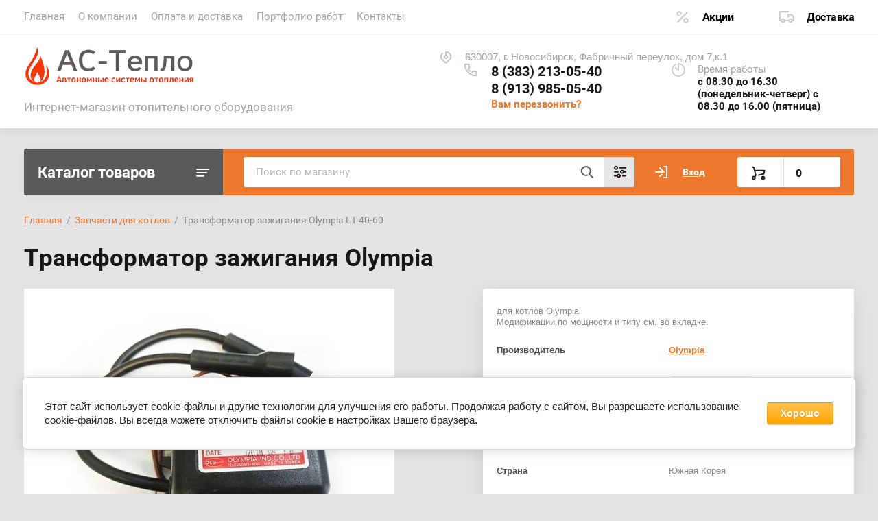

--- FILE ---
content_type: text/html; charset=utf-8
request_url: https://asteplo.ru/magazin/product/transformator-zazhiganiya-olympia-6
body_size: 25656
content:
			<!doctype html>
<html lang="ru">
<head>
<meta charset="utf-8">
<meta name="robots" content="all"/>
<title>Трансформатор зажигания Olympia</title>
<meta name="description" content="Трансформатор зажигания Olympia">
<meta name="keywords" content="Трансформатор зажигания Olympia">
<meta name="SKYPE_TOOLBAR" content="SKYPE_TOOLBAR_PARSER_COMPATIBLE">
<meta name="viewport" content="width=device-width, initial-scale=1.0, maximum-scale=1.0, user-scalable=no">
<meta name="format-detection" content="telephone=no">
<meta http-equiv="x-rim-auto-match" content="none">

<link rel="stylesheet" href="/t/v4626/images/css/jq_ui.css">
<link rel="stylesheet" href="/t/v4626/images/css/lightgallery.css">

<script src="/g/libs/jquery/1.10.2/jquery.min.js"></script>
<script src="/g/libs/jqueryui/1.10.3/jquery-ui.min.js" charset="utf-8"></script>

	<link rel="stylesheet" href="/g/css/styles_articles_tpl.css">

            <!-- 46b9544ffa2e5e73c3c971fe2ede35a5 -->
            <script src='/shared/s3/js/lang/ru.js'></script>
            <script src='/shared/s3/js/common.min.js'></script>
        <link rel='stylesheet' type='text/css' href='/shared/s3/css/calendar.css' /><link rel='stylesheet' type='text/css' href='/shared/highslide-4.1.13/highslide.min.css'/>
<script type='text/javascript' src='/shared/highslide-4.1.13/highslide-full.packed.js'></script>
<script type='text/javascript'>
hs.graphicsDir = '/shared/highslide-4.1.13/graphics/';
hs.outlineType = null;
hs.showCredits = false;
hs.lang={cssDirection:'ltr',loadingText:'Загрузка...',loadingTitle:'Кликните чтобы отменить',focusTitle:'Нажмите чтобы перенести вперёд',fullExpandTitle:'Увеличить',fullExpandText:'Полноэкранный',previousText:'Предыдущий',previousTitle:'Назад (стрелка влево)',nextText:'Далее',nextTitle:'Далее (стрелка вправо)',moveTitle:'Передвинуть',moveText:'Передвинуть',closeText:'Закрыть',closeTitle:'Закрыть (Esc)',resizeTitle:'Восстановить размер',playText:'Слайд-шоу',playTitle:'Слайд-шоу (пробел)',pauseText:'Пауза',pauseTitle:'Приостановить слайд-шоу (пробел)',number:'Изображение %1/%2',restoreTitle:'Нажмите чтобы посмотреть картинку, используйте мышь для перетаскивания. Используйте клавиши вперёд и назад'};</script>
<link rel="icon" href="/favicon.png" type="image/png">
	<link rel="apple-touch-icon" href="/thumb/2/LWXycLAsrYVHUeczKuvz_w/r/favicon.png">
	<link rel="apple-touch-icon" sizes="57x57" href="/thumb/2/cSiQoKjZkTMIo0ziQoXd3Q/57c57/favicon.png">
	<link rel="apple-touch-icon" sizes="60x60" href="/thumb/2/ADHYAP_QOPaTX7kCwZk1yQ/60c60/favicon.png">
	<link rel="apple-touch-icon" sizes="72x72" href="/thumb/2/NUeGOwT7ccqi0vKCk5c7CQ/72c72/favicon.png">
	<link rel="apple-touch-icon" sizes="76x76" href="/thumb/2/hXphuvuCGMlCNmPwtBK8JQ/76c76/favicon.png">
	<link rel="apple-touch-icon" sizes="114x114" href="/thumb/2/eu_DCr8HaH-4Fl9Q5T1Yug/114c114/favicon.png">
	<link rel="apple-touch-icon" sizes="120x120" href="/thumb/2/3MmgBXK7FEpfGfzqoDIQig/120c120/favicon.png">
	<link rel="apple-touch-icon" sizes="144x144" href="/thumb/2/j9LDtrtN_JRbLahuwp6tEA/144c144/favicon.png">
	<link rel="apple-touch-icon" sizes="152x152" href="/thumb/2/hJpSN6oEQd3e9064W7B_Jg/152c152/favicon.png">
	<link rel="apple-touch-icon" sizes="180x180" href="/thumb/2/f_vyPxiafrQ-f6zkloMaLQ/180c180/favicon.png">
	
	<meta name="msapplication-TileImage" content="/thumb/2/bmMZwZpxmRExzY98ed18Wg/c/favicon.png">
	<meta name="msapplication-square70x70logo" content="/thumb/2/u4ZCgXlIt0M0m6gZuZtRyQ/70c70/favicon.png">
	<meta name="msapplication-square150x150logo" content="/thumb/2/foNNC3kvbPYBac4AKEENng/150c150/favicon.png">
	<meta name="msapplication-wide310x150logo" content="/thumb/2/4xXaTyEaqfQGm4mLgRUUfg/310c150/favicon.png">
	<meta name="msapplication-square310x310logo" content="/thumb/2/rmdEXcb0zBLSx3J7TTuAiw/310c310/favicon.png">

<!--s3_require-->
<link rel="stylesheet" href="/g/basestyle/1.0.1/user/user.css" type="text/css"/>
<link rel="stylesheet" href="/g/basestyle/1.0.1/cookie.message/cookie.message.css" type="text/css"/>
<link rel="stylesheet" href="/g/basestyle/1.0.1/user/user.orange.css" type="text/css"/>
<script type="text/javascript" src="/g/basestyle/1.0.1/user/user.js" async></script>
<link rel="stylesheet" href="/g/basestyle/1.0.1/cookie.message/cookie.message.orange.css" type="text/css"/>
<script type="text/javascript" src="/g/basestyle/1.0.1/cookie.message/cookie.message.js" async></script>
<!--/s3_require-->
			
		
		
		
			<link rel="stylesheet" type="text/css" href="/g/shop2v2/default/css/theme.less.css">		
			<script type="text/javascript" src="/g/printme.js"></script>
		<script type="text/javascript" src="/g/shop2v2/default/js/tpl.js"></script>
		<script type="text/javascript" src="/g/shop2v2/default/js/baron.min.js"></script>
		
			<script type="text/javascript" src="/g/shop2v2/default/js/shop2.2.js"></script>
		
	<script type="text/javascript">shop2.init({"productRefs": {"802303100":{"tip":{"144779300":["1024848500","1024855700","1024856100","1024856500"],"144779500":["1024846100","1024846500","1024847300","1024847900"]},"tip_gorelki":{"144780300":["1024846100"],"144780500":["1024846500"],"144780700":["1024847300"],"144780900":["1024847900"],"144781100":["1024848500"],"144781300":["1024855700"],"144781500":["1024856100"],"144781700":["1024856500"]},"strana":{"92533300":["1024846100","1024846500","1024847300","1024847900","1024848500","1024855700","1024856100","1024856500"]}}},"apiHash": {"getPromoProducts":"29b8ab4af4029021251031a9fdc93cd0","getSearchMatches":"d052c2ff4e882c5758266ffc25d3eb07","getFolderCustomFields":"8cbd90b43e7c690ddbe1897dd3260c19","getProductListItem":"5cae2cc8e5810188dcf8c52a1d5f300e","cartAddItem":"f8717fb6bbe21e9b7f856ef11d194c3c","cartRemoveItem":"589e1eb099ace645f2cda21df87166cd","cartUpdate":"64f9bb7821b6b6c5e549a0066f107c3e","cartRemoveCoupon":"d7d2faac2c46314f0c5fba0258a85456","cartAddCoupon":"d263a4e0e9dd2aa78232b0da167d4007","deliveryCalc":"f0b6b6068ef19164cbaa7dea6e766ff1","printOrder":"7686f126ae76597f198dd60d9969bbd4","cancelOrder":"18fee6ff6f2ef2f06d2894ac12836002","cancelOrderNotify":"e638559ea10df0bbd5a92eb36962eeb9","repeatOrder":"971826c9ae22dc78110259f84adc3c5d","paymentMethods":"1d0c3c9f8066794844fa58bffae93ca1","compare":"93fc79ef501abfdf593011a1fe0f41ae"},"hash": null,"verId": 2572749,"mode": "product","step": "","uri": "/magazin","IMAGES_DIR": "/d/","my": {"show_sections":true,"gr_login_form_new_copy":true,"gr_2_2_75_cart_empty":0,"buy_alias":"\u0412 \u043a\u043e\u0440\u0437\u0438\u043d\u0443","new_alias":"\u041d\u043e\u0432\u0438\u043d\u043a\u0430","special_alias":"\u0410\u043a\u0446\u0438\u044f","small_images_width":140,"collection_image_width":290,"collection_image_height":265,"price_fa_rouble_cart":true,"p_events_none_cart":true,"gr_copy_curr":true,"gr_slider_enable_blackout":true},"shop2_cart_order_payments": 1,"cf_margin_price_enabled": 0,"maps_yandex_key":"","maps_google_key":""});</script>


<link href="https://fonts.googleapis.com/css?family=Roboto+Condensed:300,400,700|Roboto:300,400,500,700,900&display=block&subset=cyrillic,cyrillic-ext,latin-ext" rel="stylesheet">


    <link rel="stylesheet" href="/g/templates/shop2/2.75.2/building-materials/themes/theme0/theme.scss.css">

<link rel="stylesheet" href="/g/libs/remodal/css/remodal.css">
<link rel="stylesheet" href="/g/libs/remodal/css/remodal-default-theme.css">
<script src="/g/libs/remodal/js/remodal.js" charset="utf-8"></script>
<script src="/g/s3/lp/js/timer.js" charset="utf-8"></script>
<script src="/t/v4626/images/js/jquery.formstyler.min.js" charset="utf-8"></script>
<script src="/t/v4626/images/js/lightgallery.js"></script>
<script src="/g/libs/nouislider/11.0.3/nouislider.min.js" charset="utf-8"></script>
<script src="/t/v4626/images/js/lg-zoom.min.js"></script>
<script src="/t/v4626/images/js/s3.form.js" charset="utf-8"></script>
<script src="/t/v4626/images/js/matchHeight-min.js"></script>
<script src="/t/v4626/images/js/jquery.responsiveTabs.min.js"></script>
<script src="/g/libs/jqueryui/datepicker-and-slider/js/jquery-ui.min.js" charset="utf-8"></script>
<script src="/g/libs/jqueryui/touch_punch/jquery.ui.touch_punch.min.js" charset="utf-8"></script>
<script src="/g/libs/flexmenu/1.4.2/flexmenu.min.js" charset="utf-8"></script>
<script src="/g/libs/flexmenu/1.4.2/flexmenu.min.modern.js" charset="utf-8"></script>
<script src="/g/libs/jquery-slick/1.6.0/slick.min.js" charset="utf-8"></script> 
<script src="/t/v4626/images/main.js" charset="utf-8"></script>
<link rel="stylesheet" href="/t/v4626/images/site.addons.css" />

<!--[if lt IE 10]>
<script src="/g/libs/ie9-svg-gradient/0.0.1/ie9-svg-gradient.min.js"></script>
<script src="/g/libs/jquery-placeholder/2.0.7/jquery.placeholder.min.js"></script>
<script src="/g/libs/jquery-textshadow/0.0.1/jquery.textshadow.min.js"></script>
<script src="/g/s3/misc/ie/0.0.1/ie.js"></script>
<![endif]-->
<!--[if lt IE 9]>
<script src="/g/libs/html5shiv/html5.js"></script>
<![endif]-->
</head>
<body>
	<div class="site-wrapper">
		
		<div class="burger">
			<div class="burger__ico">
			</div>
			<div class="burger__section">
								<nav class="top-menu__burger">

				</nav>
							</div>
		</div>

		<header role="banner" class="site-header">
			<div class="site-header__inner central">
				<div class="site-header__top">
					<div class="site-header__top-left">
						  
							<nav class="menu-top">
	        	                <ul class="menu-top__inner menu-top__js-popup"><li class="opened active"><a href="/" >Главная</a></li><li><a href="/o-kompanii" >О компании</a></li><li><a href="/oplata-i-dostavka" >Оплата и доставка</a></li><li><a href="/portfolio" >Портфолио работ</a></li><li><a href="/kontakty" >Контакты</a></li></ul>							</nav>
	        	        					</div>
					<div class="site-header__top-right">
						
						<div class="burger-btn mb-it-bt" >
							&nbsp;
						</div>

						<div class="phone-btn phone_popup mb-it-bt" >
							&nbsp;
							<div class="phone_popup__btn"></div>
							<div class="phone_popup__wrap">&nbsp;</div>
						</div>

						<div class="search-btn mb-it-bt">
							&nbsp;
							<div class="search-btn2 mb-it-bt"></div>
							<div class="search-popup__wrap">&nbsp;</div>
							
						</div>

						<div class="login-btn mb-it-bt" data-remodal-target="login-form">
							&nbsp;
							<div class="login-popup__wrap">
								&nbsp;
								<div class="login-btn__close">&nbsp;</div>
							</div>
						</div>


												<div class="deliv">
															<div class="deliv__item discounts-icon">
									<a href="/akcii">
										Акции
									</a>
								</div>
																						<div class="deliv__item delivery-icon">
									<a href="/dostavka">
										Доставка
									</a>
								</div>
													</div>
												
					</div>
				</div>
				<div class="site-header__bottom">
					<div class="site-header__bottom-left">
						<div class="logo">
															<a class="logo__img" href="https://asteplo.ru"><img src="/thumb/2/Gb5o6K-VDLaT2AzPaYPXHw/250r/d/logotip-2.png" alt="">
								</a>
							   
							<div class="logo__wrap">
								<div class="logo__name">
									<a href="https://asteplo.ru"></a>
								</div>
								<div class="logo__desc">
									Интернет-магазин отопительного оборудования
								</div>
							</div> 
						</div>
					</div>
					<div class="site-header__bottom-right">
						<div class="site-address">
							630007, г. Новосибирск, Фабричный переулок, дом 7,к.1
						</div>
						<div class="site-time">
							Время работы
							<div>с 08.30 до 16.30 (понедельник-четверг)
с 08.30 до 16.00 (пятница)</div>
						</div>
						<div class="site-phone">
							<div class="site-phone__items">
																	<div>
										<a href="tel:83832130540">
											8 (383) 213-05-40
										</a>
									<div>
																	<div>
										<a href="tel:89139850540">
											8 (913) 985-05-40
										</a>
									<div>
															</div>	
							<div class="site-phone__call" data-remodal-target="phone-popup">
								<a href="#!">Вам перезвонить?</a>
							</div>				
						</div>
					</div>
				</div>
			</div>
		
		</header> <!-- .site-header -->

		<div class="site-container ">
				
			<div class="site-container__top central">
				<div class="catalogue">Каталог товаров</div>
				<nav class="folders-panel shop-search-wrapper">
					<div class="folders-panel__search">
					    <form action="/search" method="get"  class="folders-panel__search-form">
					    	<input name="search" type="text" class="folders-panel__search-input" value="" placeholder="Поиск по магазину"/>
						    <button class="folders-panel__search-btn">&nbsp;</button>
						    <div class="folders-panel__search-popup">Параметры</div>
					    <re-captcha data-captcha="recaptcha"
     data-name="captcha"
     data-sitekey="6LcYvrMcAAAAAKyGWWuW4bP1De41Cn7t3mIjHyNN"
     data-lang="ru"
     data-rsize="invisible"
     data-type="image"
     data-theme="light"></re-captcha></form>
					</div>
					<div class="search_block">
							
    
<div class="shop2-block search-form">
	<div class="block-body">
		<form action="/magazin/search" enctype="multipart/form-data">
			<input type="hidden" name="sort_by" value=""/>
			
							<div class="row">
					<div class="row-title">Цена (руб.):</div>
					<div class="row-price">
						<input name="s[price][min]" type="text" size="5" class="small" value="" placeholder="от" />
						<input name="s[price][max]" type="text" size="5" class="small" value="" placeholder="до" />
					</div>
				</div>
			
							<div class="row">
					<label class="row-title" for="shop2-name">Название:</label>
					<input type="text" name="s[name]" size="20" id="shop2-name" value="" />
				</div>
			
							<div class="row">
					<label class="row-title" for="shop2-article">Артикул:</label>
					<input type="text" name="s[article]" id="shop2-article" value="" />
				</div>
			
							<div class="row">
					<label class="row-title" for="shop2-text">Текст:</label>
					<input type="text" name="search_text" size="20" id="shop2-text"  value="" />
				</div>
			
			
							<div class="row">
					<div class="row-title">Выберите категорию:</div>
					<select name="s[folder_id]" id="s[folder_id]" data-placeholder="Все">
						<option value="">Все</option>
																											                            <option value="107459100"  class="first-folder">
	                                 Котлы отопления
	                            </option>
	                        														                            <option value="107459300" >
	                                &raquo; Газовые настенные котлы
	                            </option>
	                        														                            <option value="236560901" >
	                                &raquo;&raquo; HYDROSTA
	                            </option>
	                        														                            <option value="231736701" >
	                                &raquo;&raquo; Daesung
	                            </option>
	                        														                            <option value="236543901" >
	                                &raquo;&raquo; Rinnai
	                            </option>
	                        														                            <option value="231753701" >
	                                &raquo;&raquo; Navien
	                            </option>
	                        														                            <option value="231697701" >
	                                &raquo;&raquo; Bosch
	                            </option>
	                        														                            <option value="231729701" >
	                                &raquo;&raquo; Buderus
	                            </option>
	                        														                            <option value="231760501" >
	                                &raquo;&raquo; Arderia
	                            </option>
	                        														                            <option value="236544101" >
	                                &raquo;&raquo; Daewoo
	                            </option>
	                        														                            <option value="236544301" >
	                                &raquo;&raquo; Protherm
	                            </option>
	                        														                            <option value="236544901" >
	                                &raquo;&raquo; Viessmann
	                            </option>
	                        														                            <option value="236560701" >
	                                &raquo;&raquo; Baxi
	                            </option>
	                        														                            <option value="17825702" >
	                                &raquo;&raquo; Vaillant
	                            </option>
	                        														                            <option value="171914904" >
	                                &raquo;&raquo; Mizudo
	                            </option>
	                        														                            <option value="174464306" >
	                                &raquo;&raquo; FERROLI
	                            </option>
	                        														                            <option value="231993307" >
	                                &raquo;&raquo; Haier
	                            </option>
	                        														                            <option value="107459500" >
	                                &raquo; Газовые напольные котлы
	                            </option>
	                        														                            <option value="236561701" >
	                                &raquo;&raquo; Navien
	                            </option>
	                        														                            <option value="236561901" >
	                                &raquo;&raquo; Protherm
	                            </option>
	                        														                            <option value="236593101" >
	                                &raquo;&raquo; Olympia
	                            </option>
	                        														                            <option value="236593301" >
	                                &raquo;&raquo; Baxi
	                            </option>
	                        														                            <option value="59566502" >
	                                &raquo;&raquo; Ferroli
	                            </option>
	                        														                            <option value="168009104" >
	                                &raquo;&raquo; АОГВ
	                            </option>
	                        														                            <option value="131439706" >
	                                &raquo;&raquo; Kiturami
	                            </option>
	                        														                            <option value="107459700" >
	                                &raquo; Газовые конденсационные котлы
	                            </option>
	                        														                            <option value="236725101" >
	                                &raquo;&raquo; Daesung
	                            </option>
	                        														                            <option value="236725301" >
	                                &raquo;&raquo; Navien
	                            </option>
	                        														                            <option value="236725701" >
	                                &raquo;&raquo; Protherm
	                            </option>
	                        														                            <option value="236729301" >
	                                &raquo;&raquo; Viessmann
	                            </option>
	                        														                            <option value="17998902" >
	                                &raquo;&raquo; Vaillant
	                            </option>
	                        														                            <option value="96590507" >
	                                &raquo;&raquo; Ferroli
	                            </option>
	                        														                            <option value="107459900" >
	                                &raquo; Дизельные котлы
	                            </option>
	                        														                            <option value="236742101" >
	                                &raquo;&raquo; Kiturami
	                            </option>
	                        														                            <option value="236742701" >
	                                &raquo;&raquo; Navien
	                            </option>
	                        														                            <option value="236743101" >
	                                &raquo;&raquo; Olympia
	                            </option>
	                        														                            <option value="172519905" >
	                                &raquo;&raquo; Hydrosta
	                            </option>
	                        														                            <option value="107460500" >
	                                &raquo; Электрические котлы
	                            </option>
	                        														                            <option value="236743701" >
	                                &raquo;&raquo; Zota
	                            </option>
	                        														                            <option value="236744701" >
	                                &raquo;&raquo; Teplodom
	                            </option>
	                        														                            <option value="236745701" >
	                                &raquo;&raquo; Navien
	                            </option>
	                        														                            <option value="236745901" >
	                                &raquo;&raquo; Protherm
	                            </option>
	                        														                            <option value="17972102" >
	                                &raquo;&raquo; Vaillant
	                            </option>
	                        														                            <option value="128396507" >
	                                &raquo;&raquo; FERROLI
	                            </option>
	                        														                            <option value="107460700" >
	                                &raquo; Дымоходы
	                            </option>
	                        														                            <option value="314521705" >
	                                &raquo; Паровые котлы (парогенераторы)
	                            </option>
	                        														                            <option value="314522105" >
	                                &raquo;&raquo; Газовые паровые котлы
	                            </option>
	                        														                            <option value="314522305" >
	                                &raquo;&raquo; Дизельные паровые котлы
	                            </option>
	                        														                            <option value="107460900"  class="first-folder">
	                                 Горелки
	                            </option>
	                        														                            <option value="107461300" >
	                                &raquo; Горелки газовые
	                            </option>
	                        														                            <option value="107461500" >
	                                &raquo; Горелки дизельные
	                            </option>
	                        														                            <option value="230224704"  class="first-folder">
	                                 Автономное газоснабжение
	                            </option>
	                        														                            <option value="107461700"  class="first-folder">
	                                 Конвекторы газовые
	                            </option>
	                        														                            <option value="107461900" >
	                                &raquo; Hosseven
	                            </option>
	                        														                            <option value="107462100" >
	                                &raquo; Alpine Air
	                            </option>
	                        														                            <option value="107462700"  class="first-folder">
	                                 Конвекторы внутрипольные
	                            </option>
	                        														                            <option value="236760501" >
	                                &raquo; Vitron
	                            </option>
	                        														                            <option value="236760901" >
	                                &raquo; Eva
	                            </option>
	                        														                            <option value="107463300"  class="first-folder">
	                                 Радиаторы отопления
	                            </option>
	                        														                            <option value="107463500" >
	                                &raquo; Алюминиевые радиаторы
	                            </option>
	                        														                            <option value="236763101" >
	                                &raquo;&raquo; Rommer
	                            </option>
	                        														                            <option value="236763701" >
	                                &raquo;&raquo; Русский Радиатор
	                            </option>
	                        														                            <option value="236764901" >
	                                &raquo;&raquo; Rifar
	                            </option>
	                        														                            <option value="236766101" >
	                                &raquo;&raquo; Global
	                            </option>
	                        														                            <option value="44350706" >
	                                &raquo;&raquo; STI
	                            </option>
	                        														                            <option value="40071107" >
	                                &raquo;&raquo; НРЗ
	                            </option>
	                        														                            <option value="107463900" >
	                                &raquo; Биметаллические радиаторы
	                            </option>
	                        														                            <option value="236817701" >
	                                &raquo;&raquo; Rommer
	                            </option>
	                        														                            <option value="236818101" >
	                                &raquo;&raquo; Русский Радиатор
	                            </option>
	                        														                            <option value="236818301" >
	                                &raquo;&raquo; Rifar
	                            </option>
	                        														                            <option value="236836101" >
	                                &raquo;&raquo; Sira
	                            </option>
	                        														                            <option value="44439706" >
	                                &raquo;&raquo; STI
	                            </option>
	                        														                            <option value="40083507" >
	                                &raquo;&raquo; НРЗ
	                            </option>
	                        														                            <option value="107464100" >
	                                &raquo; Стальные панельные радиаторы
	                            </option>
	                        														                            <option value="107464300" >
	                                &raquo; Стальные трубчатые радиаторы
	                            </option>
	                        														                            <option value="174613305" >
	                                &raquo; Дизайнерские радиаторы
	                            </option>
	                        														                            <option value="107464500" >
	                                &raquo; Комплектующие для радиаторов
	                            </option>
	                        														                            <option value="107464700"  class="first-folder">
	                                 Насосы
	                            </option>
	                        														                            <option value="107464900" >
	                                &raquo; Циркуляционные насосы
	                            </option>
	                        														                            <option value="236836701" >
	                                &raquo;&raquo; Pumpman
	                            </option>
	                        														                            <option value="236840701" >
	                                &raquo;&raquo; Valtec
	                            </option>
	                        														                            <option value="236844701" >
	                                &raquo;&raquo; Wilo
	                            </option>
	                        														                            <option value="236847901" >
	                                &raquo;&raquo; Grundfos
	                            </option>
	                        														                            <option value="107465100" >
	                                &raquo; Насосы для повышения давления
	                            </option>
	                        														                            <option value="107465300" >
	                                &raquo; Канализационные насосы
	                            </option>
	                        														                            <option value="107465700" >
	                                &raquo; Насосные станции
	                            </option>
	                        														                            <option value="186934700" >
	                                &raquo; Погружные насосы
	                            </option>
	                        														                            <option value="107465900"  class="first-folder">
	                                 Бойлеры косвенного нагрева
	                            </option>
	                        														                            <option value="107466100" >
	                                &raquo; Настенные
	                            </option>
	                        														                            <option value="107466300" >
	                                &raquo; Напольные
	                            </option>
	                        														                            <option value="239258901" >
	                                &raquo;&raquo; SunSystem
	                            </option>
	                        														                            <option value="239260501" >
	                                &raquo;&raquo; Bosch
	                            </option>
	                        														                            <option value="239340901" >
	                                &raquo;&raquo; Atlantic
	                            </option>
	                        														                            <option value="239341701" >
	                                &raquo;&raquo; Viessmann
	                            </option>
	                        														                            <option value="121901507" >
	                                &raquo;&raquo; Federica Bugatti
	                            </option>
	                        														                            <option value="107466500"  class="first-folder">
	                                 Водонагреватели
	                            </option>
	                        														                            <option value="107466700" >
	                                &raquo; Электрические накопительные водонагреватели
	                            </option>
	                        														                            <option value="239354301" >
	                                &raquo;&raquo; Atlantic
	                            </option>
	                        														                            <option value="239355901" >
	                                &raquo;&raquo; Ariston
	                            </option>
	                        														                            <option value="240308501" >
	                                &raquo;&raquo; Thermex
	                            </option>
	                        														                            <option value="107466900" >
	                                &raquo; Электрические проточные водонагреватели
	                            </option>
	                        														                            <option value="107467100" >
	                                &raquo; Газовые проточные водонагреватели
	                            </option>
	                        														                            <option value="107467300"  class="first-folder">
	                                 Баки расширительные
	                            </option>
	                        														                            <option value="107472500" >
	                                &raquo; Баки расширительные для отопления
	                            </option>
	                        														                            <option value="107472700" >
	                                &raquo; Баки расширительные для водоснабжения
	                            </option>
	                        														                            <option value="107472900"  class="first-folder">
	                                 Трубы и фитинги
	                            </option>
	                        														                            <option value="107473100" >
	                                &raquo; Полипропиленовые трубы
	                            </option>
	                        														                            <option value="107473300" >
	                                &raquo; Металлопластиковые трубы
	                            </option>
	                        														                            <option value="107473500" >
	                                &raquo; Гофрированные нержавеющие трубы
	                            </option>
	                        														                            <option value="107473700" >
	                                &raquo; Фитинги для нержавеющей трубы
	                            </option>
	                        														                            <option value="107473900" >
	                                &raquo; Трубы из сшитого полиэтилена
	                            </option>
	                        														                            <option value="107474100" >
	                                &raquo; Инструмент для монтажа
	                            </option>
	                        														                            <option value="107474300"  class="first-folder">
	                                 Тепловые пушки
	                            </option>
	                        														                            <option value="107474500" >
	                                &raquo; Электрические тепловые пушки
	                            </option>
	                        														                            <option value="107474900" >
	                                &raquo; Водяные тепловые пушки
	                            </option>
	                        														                            <option value="107475100" >
	                                &raquo; Газовые тепловые пушки
	                            </option>
	                        														                            <option value="107475300" >
	                                &raquo; Дизельные тепловые пушки
	                            </option>
	                        														                            <option value="135322300"  class="first-folder">
	                                 Тепловые завесы
	                            </option>
	                        														                            <option value="107475500"  class="first-folder">
	                                 Теплоноситель
	                            </option>
	                        														                            <option value="107476100"  class="first-folder">
	                                 Стабилизаторы, ИБП, генераторы
	                            </option>
	                        														                            <option value="107476300" >
	                                &raquo; Стабилизаторы
	                            </option>
	                        														                            <option value="107476500" >
	                                &raquo; ИБП
	                            </option>
	                        														                            <option value="107476700" >
	                                &raquo; Генераторы (мини-электростанции) бензиновые
	                            </option>
	                        														                            <option value="85327902" >
	                                &raquo; Аккумуляторы
	                            </option>
	                        														                            <option value="107476900"  class="first-folder">
	                                 Обогреватели
	                            </option>
	                        														                            <option value="107477100" >
	                                &raquo; Инфракрасные обогреватели
	                            </option>
	                        														                            <option value="107477300" >
	                                &raquo; Газовые инфракрасные обогреватели
	                            </option>
	                        														                            <option value="107477500" >
	                                &raquo; Электрические обогреватели (конвекторы)
	                            </option>
	                        														                            <option value="225982100"  class="first-folder">
	                                 Полотенцесушители
	                            </option>
	                        														                            <option value="225993700" >
	                                &raquo; Электрические полотенцесушители
	                            </option>
	                        														                            <option value="107477700"  class="first-folder">
	                                 Кондиционеры, очистители и увлажнители воздуха
	                            </option>
	                        														                            <option value="107477900" >
	                                &raquo; Бытовые кондиционеры
	                            </option>
	                        														                            <option value="107478100" >
	                                &raquo; Бытовые кондиционеры с инверторным управлением
	                            </option>
	                        														                            <option value="107478300" >
	                                &raquo; Мобильные кондиционеры
	                            </option>
	                        														                            <option value="195902501" >
	                                &raquo; Очистители воздуха
	                            </option>
	                        														                            <option value="195944701" >
	                                &raquo; Увлажнители воздуха
	                            </option>
	                        														                            <option value="107478500"  class="first-folder">
	                                 Запорная арматура
	                            </option>
	                        														                            <option value="107479500"  class="first-folder">
	                                 Коллекторные системы
	                            </option>
	                        														                            <option value="107479700" >
	                                &raquo; Коллекторы для воды
	                            </option>
	                        														                            <option value="107479900" >
	                                &raquo; Коллекторные блоки
	                            </option>
	                        														                            <option value="107480100" >
	                                &raquo; Комплектующие для коллекторов
	                            </option>
	                        														                            <option value="107480300"  class="first-folder">
	                                 Теплые полы
	                            </option>
	                        														                            <option value="107480700" >
	                                &raquo; Нагревательные маты
	                            </option>
	                        														                            <option value="107480900" >
	                                &raquo; Греющие кабели
	                            </option>
	                        														                            <option value="107481100" >
	                                &raquo; Терморегуляторы
	                            </option>
	                        														                            <option value="107481500" >
	                                &raquo; Насосно-смесительные узлы
	                            </option>
	                        														                            <option value="107481700"  class="first-folder">
	                                 Запчасти для котлов
	                            </option>
	                        														                            <option value="107482100" >
	                                &raquo; Hydrosta/Daewoo
	                            </option>
	                        														                            <option value="107482300" >
	                                &raquo; Daesung/Celtic/Arderia
	                            </option>
	                        														                            <option value="107482700" >
	                                &raquo; Olympia
	                            </option>
	                        														                            <option value="107482900" >
	                                &raquo; Bosch / Buderus
	                            </option>
	                        														                            <option value="179813300" >
	                                &raquo; Запчасти универсальные
	                            </option>
	                        														                            <option value="180036101" >
	                                &raquo; Navien
	                            </option>
	                        														                            <option value="114084500"  class="first-folder">
	                                 Модули GSM / Управление котлом
	                            </option>
	                        														                            <option value="226586700"  class="first-folder">
	                                 Счетчики газа
	                            </option>
	                        														                            <option value="281862700"  class="first-folder">
	                                 Теплоизоляция
	                            </option>
	                        											</select>
				</div>

				<div id="shop2_search_custom_fields"></div>
			
						
							<div class="row">
					<div class="row-title">Производитель:</div>
					<select name="s[vendor_id]" data-placeholder="Все">
						<option value="">Все</option>          
	                    	                        <option value="34155500" >Alpine Air</option>
	                    	                        <option value="44194900" >Arderia</option>
	                    	                        <option value="54972900" >Ariston</option>
	                    	                        <option value="66812100" >Atlantic</option>
	                    	                        <option value="88713100" >Axis</option>
	                    	                        <option value="75931100" >Baxi</option>
	                    	                        <option value="33471300" >Bosch</option>
	                    	                        <option value="33465900" >Buderus</option>
	                    	                        <option value="44550500" >Celtic</option>
	                    	                        <option value="33465300" >Daesung</option>
	                    	                        <option value="33736700" >Daewoo</option>
	                    	                        <option value="41054900" >Energolux</option>
	                    	                        <option value="42996500" >EVA</option>
	                    	                        <option value="14169302" >Ferroli</option>
	                    	                        <option value="35003105" >Fusion</option>
	                    	                        <option value="33468500" >Global</option>
	                    	                        <option value="33470500" >Grundfos</option>
	                    	                        <option value="40287307" >Haier</option>
	                    	                        <option value="33832900" >Hosseven</option>
	                    	                        <option value="33472300" >Hydrosta</option>
	                    	                        <option value="42278700" >Hyundai</option>
	                    	                        <option value="2967501" >Immergaz</option>
	                    	                        <option value="24150901" >KALASHNIKOV</option>
	                    	                        <option value="76980500" >KAN-Therm</option>
	                    	                        <option value="3893101" >Kermi</option>
	                    	                        <option value="33466900" >Kiturami</option>
	                    	                        <option value="33470900" >Leo</option>
	                    	                        <option value="37280300" >Loriot</option>
	                    	                        <option value="76939900" >Millenium</option>
	                    	                        <option value="40638300" >Mitsubishi Electric</option>
	                    	                        <option value="64726505" >MIURA</option>
	                    	                        <option value="39714904" >Mizudo</option>
	                    	                        <option value="21570507" >MyHeat</option>
	                    	                        <option value="33467700" >Navien</option>
	                    	                        <option value="36898300" >Neoclima</option>
	                    	                        <option value="33467500" >Olympia</option>
	                    	                        <option value="43537900" >Pro Aqua</option>
	                    	                        <option value="39574700" >Profi</option>
	                    	                        <option value="33466100" >Protherm</option>
	                    	                        <option value="26119901" >Pumpman</option>
	                    	                        <option value="33469100" >Rifar</option>
	                    	                        <option value="69228100" >Rinnai</option>
	                    	                        <option value="33468700" >Rommer</option>
	                    	                        <option value="34610700" >Ruself</option>
	                    	                        <option value="66737700" >SFA</option>
	                    	                        <option value="35010501" >SHARP</option>
	                    	                        <option value="33469700" >Sira</option>
	                    	                        <option value="8406106" >STI</option>
	                    	                        <option value="33471100" >Sunsystem</option>
	                    	                        <option value="34864900" >Tesi (Irsap)</option>
	                    	                        <option value="45449501" >Thermex</option>
	                    	                        <option value="33466300" >Vaillant</option>
	                    	                        <option value="33471500" >Valtec</option>
	                    	                        <option value="76968100" >Varmega</option>
	                    	                        <option value="35121900" >Viessmann</option>
	                    	                        <option value="42691100" >Vitron</option>
	                    	                        <option value="33470100" >Wilo</option>
	                    	                        <option value="33468100" >Zota</option>
	                    	                        <option value="34610300" >Бастион</option>
	                    	                        <option value="57420700" >Джилекс</option>
	                    	                        <option value="7492707" >НРЗ</option>
	                    	                        <option value="76917300" >Русский радиатор</option>
	                    	                        <option value="68204900" >Счетприбор</option>
	                    	                        <option value="36877300" >Тепломаш</option>
	                    	                        <option value="38905504" >Термо</option>
	                    	                        <option value="86981700" >Тилит</option>
	                    	                        <option value="36892300" >Тропик</option>
	                    	                        <option value="38739900" >ФОРС</option>
	                    	                        <option value="34690700" >Эван</option>
	                    					</select>
				</div>
			
											    <div class="row">
				        <div class="row-title">Тестовый флаг:</div>
			            			            <select name="s[flags][165900]" data-placeholder="Все">
				            <option value="">Все</option>
				            <option value="1">да</option>
				            <option value="0">нет</option>
				        </select>
				    </div>
		    												    <div class="row">
				        <div class="row-title">Новинка:</div>
			            			            <select name="s[flags][2]" data-placeholder="Все">
				            <option value="">Все</option>
				            <option value="1">да</option>
				            <option value="0">нет</option>
				        </select>
				    </div>
		    												    <div class="row">
				        <div class="row-title">Спецпредложение:</div>
			            			            <select name="s[flags][1]" data-placeholder="Все">
				            <option value="">Все</option>
				            <option value="1">да</option>
				            <option value="0">нет</option>
				        </select>
				    </div>
		    				
							<div class="row">
					<div class="row-title">Результатов на странице:</div>
					<select name="s[products_per_page]">
									            				            				            <option value="5">5</option>
			            				            				            <option value="20">20</option>
			            				            				            <option value="35">35</option>
			            				            				            <option value="50">50</option>
			            				            				            <option value="65">65</option>
			            				            				            <option value="80">80</option>
			            				            				            <option value="95">95</option>
			            					</select>
				</div>
			
			<div class="clear-container"></div>
			<div class="row button">
				<button type="submit" class="search-btn">Найти</button>
			</div>
		<re-captcha data-captcha="recaptcha"
     data-name="captcha"
     data-sitekey="6LcYvrMcAAAAAKyGWWuW4bP1De41Cn7t3mIjHyNN"
     data-lang="ru"
     data-rsize="invisible"
     data-type="image"
     data-theme="light"></re-captcha></form>
		<div class="clear-container"></div>
	</div>
</div><!-- Search Form -->					</div>
					<div class="login-cart-left">
						<div class="login login-block-wrapper js_popup_login">
							<span class="search_btn_mobile"></span>		
															<a href="/registraciya/login" class="login__link">Вход</a>
														
							<div class="login-form login-form_popup-js">
								
								<div class="">
	<div class="block-body">
					<form method="post" action="/registraciya">
				<input type="hidden" name="mode" value="login" />
				<div class="row">
					<label for="login" class="row-title">Логин или e-mail:</label>
					<label class="field text"><input type="text" name="login" id="login" tabindex="1" value="" /></label>
				</div>
				<div class="row">
					<label for="password" class="row-title">Пароль:</label>
					<label class="field password"><input type="password" name="password" id="password" tabindex="2" value="" /></label>
					<button type="submit" class="signin-btn" tabindex="3">Войти</button>
				</div>
			<re-captcha data-captcha="recaptcha"
     data-name="captcha"
     data-sitekey="6LcYvrMcAAAAAKyGWWuW4bP1De41Cn7t3mIjHyNN"
     data-lang="ru"
     data-rsize="invisible"
     data-type="image"
     data-theme="light"></re-captcha></form>
			<div class="link-login">
				<a href="/registraciya/register" class="register"><span>Регистрация</span></a>
			</div>
			<div class="link-login">
				<a href="/registraciya/forgot_password"><span>Забыли пароль?</span></a>
			</div>
		
	</div>
</div>								
							</div>

						</div>

						<div class="preview-cart cart-mini-wrapper">
							
	<div id="shop2-cart-preview">
					<div class="title-cart-mini empty"><span class="title-in">0</span></div>
			</div><!-- Cart Preview -->
	
						</div>


					</div>
				</nav>
			</div>
			<div class="site-container__inner central">
				
				<aside role="complementary" class="site-sidebar left">
								
					  
						<nav class="menu menu-left inner_page">
					        <ul class="menu-left__inner">
					            					                					            					                					
					                    					
					                    					                        <li class="has"><a href="/magazin/folder/kotly-otopleniya">Котлы отопления</a>
					                        
					                        <span class="arrow"></span>					                        
					                    					
					                    					
					                					            					                					
					                    					                        					                            <ul>
					                        					                    					
					                    					                        <li class="has"><a href="/magazin/folder/gazovye-nastennye-kotly">Газовые настенные котлы</a>
					                    					
					                    					
					                					            					                					
					                    					                        					                            <ul>
					                        					                    					
					                    					                        <li class=""><a href="/magazin/folder/immergas">HYDROSTA</a>
					                    					
					                    					
					                					            					                					
					                    					                        					                            </li>
					                            					                        					                    					
					                    					                        <li class=""><a href="/magazin/folder/daesung">Daesung</a>
					                    					
					                    					
					                					            					                					
					                    					                        					                            </li>
					                            					                        					                    					
					                    					                        <li class=""><a href="/magazin/folder/rinnai">Rinnai</a>
					                    					
					                    					
					                					            					                					
					                    					                        					                            </li>
					                            					                        					                    					
					                    					                        <li class=""><a href="/magazin/folder/navien-1">Navien</a>
					                    					
					                    					
					                					            					                					
					                    					                        					                            </li>
					                            					                        					                    					
					                    					                        <li class=""><a href="/magazin/folder/bosch">Bosch</a>
					                    					
					                    					
					                					            					                					
					                    					                        					                            </li>
					                            					                        					                    					
					                    					                        <li class=""><a href="/magazin/folder/buderus">Buderus</a>
					                    					
					                    					
					                					            					                					
					                    					                        					                            </li>
					                            					                        					                    					
					                    					                        <li class=""><a href="/magazin/folder/arderia">Arderia</a>
					                    					
					                    					
					                					            					                					
					                    					                        					                            </li>
					                            					                        					                    					
					                    					                        <li class=""><a href="/magazin/folder/daewoo">Daewoo</a>
					                    					
					                    					
					                					            					                					
					                    					                        					                            </li>
					                            					                        					                    					
					                    					                        <li class=""><a href="/magazin/folder/protherm">Protherm</a>
					                    					
					                    					
					                					            					                					
					                    					                        					                            </li>
					                            					                        					                    					
					                    					                        <li class=""><a href="/magazin/folder/viessmann">Viessmann</a>
					                    					
					                    					
					                					            					                					
					                    					                        					                            </li>
					                            					                        					                    					
					                    					                        <li class=""><a href="/magazin/folder/baxi">Baxi</a>
					                    					
					                    					
					                					            					                					
					                    					                        					                            </li>
					                            					                        					                    					
					                    					                        <li class=""><a href="/magazin/folder/vaillant">Vaillant</a>
					                    					
					                    					
					                					            					                					
					                    					                        					                            </li>
					                            					                        					                    					
					                    					                        <li class=""><a href="/magazin/folder/mizudo">Mizudo</a>
					                    					
					                    					
					                					            					                					
					                    					                        					                            </li>
					                            					                        					                    					
					                    					                        <li class=""><a href="/magazin/folder/kotel-gazovyj-nastennyj-ferroli-vitabel-fh-24">FERROLI</a>
					                    					
					                    					
					                					            					                					
					                    					                        					                            </li>
					                            					                        					                    					
					                    					                        <li class=""><a href="/haier">Haier</a>
					                    					
					                    					
					                					            					                					
					                    					                        					                            </li>
					                            					                                </ul>
					                                </li>
					                            					                        					                    					
					                    					                        <li class="has"><a href="/magazin/folder/gazovye-napolnye-kotly">Газовые напольные котлы</a>
					                    					
					                    					
					                					            					                					
					                    					                        					                            <ul>
					                        					                    					
					                    					                        <li class=""><a href="/magazin/folder/navien-2">Navien</a>
					                    					
					                    					
					                					            					                					
					                    					                        					                            </li>
					                            					                        					                    					
					                    					                        <li class=""><a href="/magazin/folder/protherm-1">Protherm</a>
					                    					
					                    					
					                					            					                					
					                    					                        					                            </li>
					                            					                        					                    					
					                    					                        <li class=""><a href="/magazin/folder/olympia-1">Olympia</a>
					                    					
					                    					
					                					            					                					
					                    					                        					                            </li>
					                            					                        					                    					
					                    					                        <li class=""><a href="/magazin/folder/baxi-1">Baxi</a>
					                    					
					                    					
					                					            					                					
					                    					                        					                            </li>
					                            					                        					                    					
					                    					                        <li class=""><a href="/magazin/folder/ferroli">Ferroli</a>
					                    					
					                    					
					                					            					                					
					                    					                        					                            </li>
					                            					                        					                    					
					                    					                        <li class=""><a href="/magazin/folder/aogv">АОГВ</a>
					                    					
					                    					
					                					            					                					
					                    					                        					                            </li>
					                            					                        					                    					
					                    					                        <li class=""><a href="/magazin/folder/kiturami-2">Kiturami</a>
					                    					
					                    					
					                					            					                					
					                    					                        					                            </li>
					                            					                                </ul>
					                                </li>
					                            					                        					                    					
					                    					                        <li class="has"><a href="/magazin/folder/gazovye-kondensacionnye-kotly">Газовые конденсационные котлы</a>
					                    					
					                    					
					                					            					                					
					                    					                        					                            <ul>
					                        					                    					
					                    					                        <li class=""><a href="/magazin/folder/daesung-1">Daesung</a>
					                    					
					                    					
					                					            					                					
					                    					                        					                            </li>
					                            					                        					                    					
					                    					                        <li class=""><a href="/magazin/folder/navien-3">Navien</a>
					                    					
					                    					
					                					            					                					
					                    					                        					                            </li>
					                            					                        					                    					
					                    					                        <li class=""><a href="/magazin/folder/protherm-2">Protherm</a>
					                    					
					                    					
					                					            					                					
					                    					                        					                            </li>
					                            					                        					                    					
					                    					                        <li class=""><a href="/magazin/folder/viessmann-1">Viessmann</a>
					                    					
					                    					
					                					            					                					
					                    					                        					                            </li>
					                            					                        					                    					
					                    					                        <li class=""><a href="/magazin/folder/vaillant-2">Vaillant</a>
					                    					
					                    					
					                					            					                					
					                    					                        					                            </li>
					                            					                        					                    					
					                    					                        <li class=""><a href="/magazin/folder/ferroli-1">Ferroli</a>
					                    					
					                    					
					                					            					                					
					                    					                        					                            </li>
					                            					                                </ul>
					                                </li>
					                            					                        					                    					
					                    					                        <li class="has"><a href="/magazin/folder/dizelnye-kotly">Дизельные котлы</a>
					                    					
					                    					
					                					            					                					
					                    					                        					                            <ul>
					                        					                    					
					                    					                        <li class=""><a href="/magazin/folder/kiturami-1">Kiturami</a>
					                    					
					                    					
					                					            					                					
					                    					                        					                            </li>
					                            					                        					                    					
					                    					                        <li class=""><a href="/magazin/folder/navien-4">Navien</a>
					                    					
					                    					
					                					            					                					
					                    					                        					                            </li>
					                            					                        					                    					
					                    					                        <li class=""><a href="/magazin/folder/olympia-2">Olympia</a>
					                    					
					                    					
					                					            					                					
					                    					                        					                            </li>
					                            					                        					                    					
					                    					                        <li class=""><a href="/magazin/folder/hydrosta">Hydrosta</a>
					                    					
					                    					
					                					            					                					
					                    					                        					                            </li>
					                            					                                </ul>
					                                </li>
					                            					                        					                    					
					                    					                        <li class="has"><a href="/magazin/folder/elektricheskie-kotly">Электрические котлы</a>
					                    					
					                    					
					                					            					                					
					                    					                        					                            <ul>
					                        					                    					
					                    					                        <li class=""><a href="/magazin/folder/zota">Zota</a>
					                    					
					                    					
					                					            					                					
					                    					                        					                            </li>
					                            					                        					                    					
					                    					                        <li class=""><a href="/magazin/folder/teplodom">Teplodom</a>
					                    					
					                    					
					                					            					                					
					                    					                        					                            </li>
					                            					                        					                    					
					                    					                        <li class=""><a href="/magazin/folder/navien-5">Navien</a>
					                    					
					                    					
					                					            					                					
					                    					                        					                            </li>
					                            					                        					                    					
					                    					                        <li class=""><a href="/magazin/folder/protherm-3">Protherm</a>
					                    					
					                    					
					                					            					                					
					                    					                        					                            </li>
					                            					                        					                    					
					                    					                        <li class=""><a href="/magazin/folder/vaillant-1">Vaillant</a>
					                    					
					                    					
					                					            					                					
					                    					                        					                            </li>
					                            					                        					                    					
					                    					                        <li class=""><a href="/magazin/folder/ferroli-2">FERROLI</a>
					                    					
					                    					
					                					            					                					
					                    					                        					                            </li>
					                            					                                </ul>
					                                </li>
					                            					                        					                    					
					                    					                        <li class=""><a href="/magazin/folder/dymohody">Дымоходы</a>
					                    					
					                    					
					                					            					                					
					                    					                        					                            </li>
					                            					                        					                    					
					                    					                        <li class="has"><a href="/magazin/folder/parovye-kotly-parogeneratory">Паровые котлы (парогенераторы)</a>
					                    					
					                    					
					                					            					                					
					                    					                        					                            <ul>
					                        					                    					
					                    					                        <li class=""><a href="/magazin/folder/gazovye-parovye-kotly">Газовые паровые котлы</a>
					                    					
					                    					
					                					            					                					
					                    					                        					                            </li>
					                            					                        					                    					
					                    					                        <li class=""><a href="/magazin/folder/dizelnye-parovye-kotly">Дизельные паровые котлы</a>
					                    					
					                    					
					                					            					                					
					                    					                        					                            </li>
					                            					                                </ul>
					                                </li>
					                            					                                </ul>
					                                </li>
					                            					                        					                    					
					                    					                        <li class="has"><a href="/magazin/folder/gorelki">Горелки</a>
					                        
					                        <span class="arrow"></span>					                        
					                    					
					                    					
					                					            					                					
					                    					                        					                            <ul>
					                        					                    					
					                    					                        <li class=""><a href="/magazin/folder/gorelki-gazovye">Горелки газовые</a>
					                    					
					                    					
					                					            					                					
					                    					                        					                            </li>
					                            					                        					                    					
					                    					                        <li class=""><a href="/magazin/folder/gorelki-dizelnye">Горелки дизельные</a>
					                    					
					                    					
					                					            					                					
					                    					                        					                            </li>
					                            					                                </ul>
					                                </li>
					                            					                        					                    					
					                    					                        <li class=""><a href="/magazin/folder/avtonomnoe-gazosnabzhenie">Автономное газоснабжение</a>
					                        
					                        					                        
					                    					
					                    					
					                					            					                					
					                    					                        					                            </li>
					                            					                        					                    					
					                    					                        <li class="has"><a href="/magazin/folder/konvektory-gazovye">Конвекторы газовые</a>
					                        
					                        <span class="arrow"></span>					                        
					                    					
					                    					
					                					            					                					
					                    					                        					                            <ul>
					                        					                    					
					                    					                        <li class=""><a href="/magazin/folder/hosseven">Hosseven</a>
					                    					
					                    					
					                					            					                					
					                    					                        					                            </li>
					                            					                        					                    					
					                    					                        <li class=""><a href="/magazin/folder/alpine-air">Alpine Air</a>
					                    					
					                    					
					                					            					                					
					                    					                        					                            </li>
					                            					                                </ul>
					                                </li>
					                            					                        					                    					
					                    					                        <li class="has"><a href="/magazin/folder/konvektory-vnutripolnye">Конвекторы внутрипольные</a>
					                        
					                        <span class="arrow"></span>					                        
					                    					
					                    					
					                					            					                					
					                    					                        					                            <ul>
					                        					                    					
					                    					                        <li class=""><a href="/magazin/folder/vitron">Vitron</a>
					                    					
					                    					
					                					            					                					
					                    					                        					                            </li>
					                            					                        					                    					
					                    					                        <li class=""><a href="/magazin/folder/eva">Eva</a>
					                    					
					                    					
					                					            					                					
					                    					                        					                            </li>
					                            					                                </ul>
					                                </li>
					                            					                        					                    					
					                    					                        <li class="has"><a href="/magazin/folder/radiatory-otopleniya">Радиаторы отопления</a>
					                        
					                        <span class="arrow"></span>					                        
					                    					
					                    					
					                					            					                					
					                    					                        					                            <ul>
					                        					                    					
					                    					                        <li class="has"><a href="/magazin/folder/alyuminievye-radiatory">Алюминиевые радиаторы</a>
					                    					
					                    					
					                					            					                					
					                    					                        					                            <ul>
					                        					                    					
					                    					                        <li class=""><a href="/magazin/folder/rommer">Rommer</a>
					                    					
					                    					
					                					            					                					
					                    					                        					                            </li>
					                            					                        					                    					
					                    					                        <li class=""><a href="/magazin/folder/fregat">Русский Радиатор</a>
					                    					
					                    					
					                					            					                					
					                    					                        					                            </li>
					                            					                        					                    					
					                    					                        <li class=""><a href="/magazin/folder/rifar">Rifar</a>
					                    					
					                    					
					                					            					                					
					                    					                        					                            </li>
					                            					                        					                    					
					                    					                        <li class=""><a href="/magazin/folder/global">Global</a>
					                    					
					                    					
					                					            					                					
					                    					                        					                            </li>
					                            					                        					                    					
					                    					                        <li class=""><a href="/magazin/folder/sti">STI</a>
					                    					
					                    					
					                					            					                					
					                    					                        					                            </li>
					                            					                        					                    					
					                    					                        <li class=""><a href="/magazin/folder/nrz">НРЗ</a>
					                    					
					                    					
					                					            					                					
					                    					                        					                            </li>
					                            					                                </ul>
					                                </li>
					                            					                        					                    					
					                    					                        <li class="has"><a href="/magazin/folder/bimetallicheskie-radiatory">Биметаллические радиаторы</a>
					                    					
					                    					
					                					            					                					
					                    					                        					                            <ul>
					                        					                    					
					                    					                        <li class=""><a href="/magazin/folder/rommer-1">Rommer</a>
					                    					
					                    					
					                					            					                					
					                    					                        					                            </li>
					                            					                        					                    					
					                    					                        <li class=""><a href="/magazin/folder/russkij-radiator">Русский Радиатор</a>
					                    					
					                    					
					                					            					                					
					                    					                        					                            </li>
					                            					                        					                    					
					                    					                        <li class=""><a href="/magazin/folder/rifar-1">Rifar</a>
					                    					
					                    					
					                					            					                					
					                    					                        					                            </li>
					                            					                        					                    					
					                    					                        <li class=""><a href="/magazin/folder/sira">Sira</a>
					                    					
					                    					
					                					            					                					
					                    					                        					                            </li>
					                            					                        					                    					
					                    					                        <li class=""><a href="/magazin/folder/sti-1">STI</a>
					                    					
					                    					
					                					            					                					
					                    					                        					                            </li>
					                            					                        					                    					
					                    					                        <li class=""><a href="/magazin/folder/nrz-1">НРЗ</a>
					                    					
					                    					
					                					            					                					
					                    					                        					                            </li>
					                            					                                </ul>
					                                </li>
					                            					                        					                    					
					                    					                        <li class=""><a href="/magazin/folder/stalnye-panelnye-radiatory">Стальные панельные радиаторы</a>
					                    					
					                    					
					                					            					                					
					                    					                        					                            </li>
					                            					                        					                    					
					                    					                        <li class=""><a href="/magazin/folder/stalnye-trubchatye-radiatory">Стальные трубчатые радиаторы</a>
					                    					
					                    					
					                					            					                					
					                    					                        					                            </li>
					                            					                        					                    					
					                    					                        <li class=""><a href="/magazin/folder/dizajnerskie-radiatory">Дизайнерские радиаторы</a>
					                    					
					                    					
					                					            					                					
					                    					                        					                            </li>
					                            					                        					                    					
					                    					                        <li class=""><a href="/magazin/folder/komplektuyushchie-dlya-radiatorov">Комплектующие для радиаторов</a>
					                    					
					                    					
					                					            					                					
					                    					                        					                            </li>
					                            					                                </ul>
					                                </li>
					                            					                        					                    					
					                    					                        <li class="has"><a href="/magazin/folder/nasosy">Насосы</a>
					                        
					                        <span class="arrow"></span>					                        
					                    					
					                    					
					                					            					                					
					                    					                        					                            <ul>
					                        					                    					
					                    					                        <li class="has"><a href="/magazin/folder/cirkulyacionnye-nasosy">Циркуляционные насосы</a>
					                    					
					                    					
					                					            					                					
					                    					                        					                            <ul>
					                        					                    					
					                    					                        <li class=""><a href="/magazin/folder/pumpman">Pumpman</a>
					                    					
					                    					
					                					            					                					
					                    					                        					                            </li>
					                            					                        					                    					
					                    					                        <li class=""><a href="/magazin/folder/valtec">Valtec</a>
					                    					
					                    					
					                					            					                					
					                    					                        					                            </li>
					                            					                        					                    					
					                    					                        <li class=""><a href="/magazin/folder/wilo">Wilo</a>
					                    					
					                    					
					                					            					                					
					                    					                        					                            </li>
					                            					                        					                    					
					                    					                        <li class=""><a href="/magazin/folder/grundfos">Grundfos</a>
					                    					
					                    					
					                					            					                					
					                    					                        					                            </li>
					                            					                                </ul>
					                                </li>
					                            					                        					                    					
					                    					                        <li class=""><a href="/magazin/folder/nasosy-dlya-povysheniya-davleniya">Насосы для повышения давления</a>
					                    					
					                    					
					                					            					                					
					                    					                        					                            </li>
					                            					                        					                    					
					                    					                        <li class=""><a href="/magazin/folder/kanalizacionnye-nasosy">Канализационные насосы</a>
					                    					
					                    					
					                					            					                					
					                    					                        					                            </li>
					                            					                        					                    					
					                    					                        <li class=""><a href="/magazin/folder/nasosnye-stancii">Насосные станции</a>
					                    					
					                    					
					                					            					                					
					                    					                        					                            </li>
					                            					                        					                    					
					                    					                        <li class=""><a href="/magazin/folder/skvazhinnye-nasosy">Погружные насосы</a>
					                    					
					                    					
					                					            					                					
					                    					                        					                            </li>
					                            					                                </ul>
					                                </li>
					                            					                        					                    					
					                    					                        <li class="has"><a href="/magazin/folder/bojlery-kosvennogo-nagreva">Бойлеры косвенного нагрева</a>
					                        
					                        <span class="arrow"></span>					                        
					                    					
					                    					
					                					            					                					
					                    					                        					                            <ul>
					                        					                    					
					                    					                        <li class=""><a href="/magazin/folder/nastennye">Настенные</a>
					                    					
					                    					
					                					            					                					
					                    					                        					                            </li>
					                            					                        					                    					
					                    					                        <li class="has"><a href="/magazin/folder/napolnye">Напольные</a>
					                    					
					                    					
					                					            					                					
					                    					                        					                            <ul>
					                        					                    					
					                    					                        <li class=""><a href="/magazin/folder/sunsystem">SunSystem</a>
					                    					
					                    					
					                					            					                					
					                    					                        					                            </li>
					                            					                        					                    					
					                    					                        <li class=""><a href="/magazin/folder/bosch-1">Bosch</a>
					                    					
					                    					
					                					            					                					
					                    					                        					                            </li>
					                            					                        					                    					
					                    					                        <li class=""><a href="/magazin/folder/atlantic">Atlantic</a>
					                    					
					                    					
					                					            					                					
					                    					                        					                            </li>
					                            					                        					                    					
					                    					                        <li class=""><a href="/magazin/folder/viessmann-2">Viessmann</a>
					                    					
					                    					
					                					            					                					
					                    					                        					                            </li>
					                            					                        					                    					
					                    					                        <li class=""><a href="/magazin/folder/federica-bugatti">Federica Bugatti</a>
					                    					
					                    					
					                					            					                					
					                    					                        					                            </li>
					                            					                                </ul>
					                                </li>
					                            					                                </ul>
					                                </li>
					                            					                        					                    					
					                    					                        <li class="has"><a href="/magazin/folder/vodonagrevateli">Водонагреватели</a>
					                        
					                        <span class="arrow"></span>					                        
					                    					
					                    					
					                					            					                					
					                    					                        					                            <ul>
					                        					                    					
					                    					                        <li class="has"><a href="/magazin/folder/elektricheskie-nakopitelnye-vodonagrevateli">Электрические накопительные водонагреватели</a>
					                    					
					                    					
					                					            					                					
					                    					                        					                            <ul>
					                        					                    					
					                    					                        <li class=""><a href="/magazin/folder/atlantic-1">Atlantic</a>
					                    					
					                    					
					                					            					                					
					                    					                        					                            </li>
					                            					                        					                    					
					                    					                        <li class=""><a href="/magazin/folder/ariston">Ariston</a>
					                    					
					                    					
					                					            					                					
					                    					                        					                            </li>
					                            					                        					                    					
					                    					                        <li class=""><a href="/magazin/folder/thermex">Thermex</a>
					                    					
					                    					
					                					            					                					
					                    					                        					                            </li>
					                            					                                </ul>
					                                </li>
					                            					                        					                    					
					                    					                        <li class=""><a href="/magazin/folder/elektricheskie-protochnye-vodonagrevateli">Электрические проточные водонагреватели</a>
					                    					
					                    					
					                					            					                					
					                    					                        					                            </li>
					                            					                        					                    					
					                    					                        <li class=""><a href="/magazin/folder/gazovye-protochnye-vodonagrevateli">Газовые проточные водонагреватели</a>
					                    					
					                    					
					                					            					                					
					                    					                        					                            </li>
					                            					                                </ul>
					                                </li>
					                            					                        					                    					
					                    					                        <li class="has"><a href="/magazin/folder/baki-rasshiritelnye">Баки расширительные</a>
					                        
					                        <span class="arrow"></span>					                        
					                    					
					                    					
					                					            					                					
					                    					                        					                            <ul>
					                        					                    					
					                    					                        <li class=""><a href="/magazin/folder/baki-rasshiritelnye-dlya-otopleniya">Баки расширительные для отопления</a>
					                    					
					                    					
					                					            					                					
					                    					                        					                            </li>
					                            					                        					                    					
					                    					                        <li class=""><a href="/magazin/folder/baki-rasshiritelnye-dlya-vodosnabzheniya">Баки расширительные для водоснабжения</a>
					                    					
					                    					
					                					            					                					
					                    					                        					                            </li>
					                            					                                </ul>
					                                </li>
					                            					                        					                    					
					                    					                        <li class="has"><a href="/magazin/folder/truby-i-fitingi">Трубы и фитинги</a>
					                        
					                        <span class="arrow"></span>					                        
					                    					
					                    					
					                					            					                					
					                    					                        					                            <ul>
					                        					                    					
					                    					                        <li class=""><a href="/magazin/folder/polipropilenovye-truby">Полипропиленовые трубы</a>
					                    					
					                    					
					                					            					                					
					                    					                        					                            </li>
					                            					                        					                    					
					                    					                        <li class=""><a href="/magazin/folder/metalloplastikovye-truby">Металлопластиковые трубы</a>
					                    					
					                    					
					                					            					                					
					                    					                        					                            </li>
					                            					                        					                    					
					                    					                        <li class=""><a href="/magazin/folder/gofrirovannye-nerzhaveyushchie-truby">Гофрированные нержавеющие трубы</a>
					                    					
					                    					
					                					            					                					
					                    					                        					                            </li>
					                            					                        					                    					
					                    					                        <li class=""><a href="/magazin/folder/fitingi-dlya-nerzhaveyushchej-truby">Фитинги для нержавеющей трубы</a>
					                    					
					                    					
					                					            					                					
					                    					                        					                            </li>
					                            					                        					                    					
					                    					                        <li class=""><a href="/magazin/folder/truby-iz-sshitogo-polietilena">Трубы из сшитого полиэтилена</a>
					                    					
					                    					
					                					            					                					
					                    					                        					                            </li>
					                            					                        					                    					
					                    					                        <li class=""><a href="/magazin/folder/instrument-dlya-montazha">Инструмент для монтажа</a>
					                    					
					                    					
					                					            					                					
					                    					                        					                            </li>
					                            					                                </ul>
					                                </li>
					                            					                        					                    					
					                    					                        <li class="has"><a href="/magazin/folder/teplovye-pushki">Тепловые пушки</a>
					                        
					                        <span class="arrow"></span>					                        
					                    					
					                    					
					                					            					                					
					                    					                        					                            <ul>
					                        					                    					
					                    					                        <li class=""><a href="/magazin/folder/elektricheskie-teplovye-pushki">Электрические тепловые пушки</a>
					                    					
					                    					
					                					            					                					
					                    					                        					                            </li>
					                            					                        					                    					
					                    					                        <li class=""><a href="/magazin/folder/vodyanye-teplovye-pushki">Водяные тепловые пушки</a>
					                    					
					                    					
					                					            					                					
					                    					                        					                            </li>
					                            					                        					                    					
					                    					                        <li class=""><a href="/magazin/folder/gazovye-teplovye-pushki">Газовые тепловые пушки</a>
					                    					
					                    					
					                					            					                					
					                    					                        					                            </li>
					                            					                        					                    					
					                    					                        <li class=""><a href="/magazin/folder/dizelnye-teplovye-pushki">Дизельные тепловые пушки</a>
					                    					
					                    					
					                					            					                					
					                    					                        					                            </li>
					                            					                                </ul>
					                                </li>
					                            					                        					                    					
					                    					                        <li class=""><a href="/magazin/folder/teplovye-zavesy">Тепловые завесы</a>
					                        
					                        					                        
					                    					
					                    					
					                					            					                					
					                    					                        					                            </li>
					                            					                        					                    					
					                    					                        <li class=""><a href="/magazin/folder/teplonositel">Теплоноситель</a>
					                        
					                        					                        
					                    					
					                    					
					                					            					                					
					                    					                        					                            </li>
					                            					                        					                    					
					                    					                        <li class="has"><a href="/magazin/folder/stabilizatory-ibp-generatory">Стабилизаторы, ИБП, генераторы</a>
					                        
					                        <span class="arrow"></span>					                        
					                    					
					                    					
					                					            					                					
					                    					                        					                            <ul>
					                        					                    					
					                    					                        <li class=""><a href="/magazin/folder/stabilizatory">Стабилизаторы</a>
					                    					
					                    					
					                					            					                					
					                    					                        					                            </li>
					                            					                        					                    					
					                    					                        <li class=""><a href="/magazin/folder/ibp">ИБП</a>
					                    					
					                    					
					                					            					                					
					                    					                        					                            </li>
					                            					                        					                    					
					                    					                        <li class=""><a href="/magazin/folder/generatory-mini-elektrostancii-benzinovye">Генераторы (мини-электростанции) бензиновые</a>
					                    					
					                    					
					                					            					                					
					                    					                        					                            </li>
					                            					                        					                    					
					                    					                        <li class=""><a href="/magazin/folder/akkumulyatory">Аккумуляторы</a>
					                    					
					                    					
					                					            					                					
					                    					                        					                            </li>
					                            					                                </ul>
					                                </li>
					                            					                        					                    					
					                    					                        <li class="has"><a href="/magazin/folder/obogrevateli-1">Обогреватели</a>
					                        
					                        <span class="arrow"></span>					                        
					                    					
					                    					
					                					            					                					
					                    					                        					                            <ul>
					                        					                    					
					                    					                        <li class=""><a href="/magazin/folder/konvektivno-infrakrasnye-obogrevateli">Инфракрасные обогреватели</a>
					                    					
					                    					
					                					            					                					
					                    					                        					                            </li>
					                            					                        					                    					
					                    					                        <li class=""><a href="/magazin/folder/gazovye-infrakrasnye-obogrevateli">Газовые инфракрасные обогреватели</a>
					                    					
					                    					
					                					            					                					
					                    					                        					                            </li>
					                            					                        					                    					
					                    					                        <li class=""><a href="/magazin/folder/elektricheskie-obogrevateli-konvektory">Электрические обогреватели (конвекторы)</a>
					                    					
					                    					
					                					            					                					
					                    					                        					                            </li>
					                            					                                </ul>
					                                </li>
					                            					                        					                    					
					                    					                        <li class="has"><a href="/magazin/folder/polotencesushiteli">Полотенцесушители</a>
					                        
					                        <span class="arrow"></span>					                        
					                    					
					                    					
					                					            					                					
					                    					                        					                            <ul>
					                        					                    					
					                    					                        <li class=""><a href="/magazin/folder/elektricheskie-polotencesushiteli">Электрические полотенцесушители</a>
					                    					
					                    					
					                					            					                					
					                    					                        					                            </li>
					                            					                                </ul>
					                                </li>
					                            					                        					                    					
					                    					                        <li class="has"><a href="/magazin/folder/kondicionery">Кондиционеры, очистители и увлажнители воздуха</a>
					                        
					                        <span class="arrow"></span>					                        
					                    					
					                    					
					                					            					                					
					                    					                        					                            <ul>
					                        					                    					
					                    					                        <li class=""><a href="/magazin/folder/bytovye-kondicionery">Бытовые кондиционеры</a>
					                    					
					                    					
					                					            					                					
					                    					                        					                            </li>
					                            					                        					                    					
					                    					                        <li class=""><a href="/magazin/folder/bytovye-kondicionery-s-invertornym-upravleniem">Бытовые кондиционеры с инверторным управлением</a>
					                    					
					                    					
					                					            					                					
					                    					                        					                            </li>
					                            					                        					                    					
					                    					                        <li class=""><a href="/magazin/folder/mobilnye-kondicionery">Мобильные кондиционеры</a>
					                    					
					                    					
					                					            					                					
					                    					                        					                            </li>
					                            					                        					                    					
					                    					                        <li class=""><a href="/magazin/folder/ochistiteli-vozduha">Очистители воздуха</a>
					                    					
					                    					
					                					            					                					
					                    					                        					                            </li>
					                            					                        					                    					
					                    					                        <li class=""><a href="/magazin/folder/uvlazhniteli-vozduha">Увлажнители воздуха</a>
					                    					
					                    					
					                					            					                					
					                    					                        					                            </li>
					                            					                                </ul>
					                                </li>
					                            					                        					                    					
					                    					                        <li class=""><a href="/magazin/folder/zapornaya-armatura">Запорная арматура</a>
					                        
					                        					                        
					                    					
					                    					
					                					            					                					
					                    					                        					                            </li>
					                            					                        					                    					
					                    					                        <li class="has"><a href="/magazin/folder/kollektornye-sistemy">Коллекторные системы</a>
					                        
					                        <span class="arrow"></span>					                        
					                    					
					                    					
					                					            					                					
					                    					                        					                            <ul>
					                        					                    					
					                    					                        <li class=""><a href="/magazin/folder/kollektory-dlya-vody">Коллекторы для воды</a>
					                    					
					                    					
					                					            					                					
					                    					                        					                            </li>
					                            					                        					                    					
					                    					                        <li class=""><a href="/magazin/folder/kollektornye-bloki">Коллекторные блоки</a>
					                    					
					                    					
					                					            					                					
					                    					                        					                            </li>
					                            					                        					                    					
					                    					                        <li class=""><a href="/magazin/folder/komplektuyushchie-dlya-kollektorov">Комплектующие для коллекторов</a>
					                    					
					                    					
					                					            					                					
					                    					                        					                            </li>
					                            					                                </ul>
					                                </li>
					                            					                        					                    					
					                    					                        <li class="has"><a href="/magazin/folder/teplye-poly">Теплые полы</a>
					                        
					                        <span class="arrow"></span>					                        
					                    					
					                    					
					                					            					                					
					                    					                        					                            <ul>
					                        					                    					
					                    					                        <li class=""><a href="/magazin/folder/nagrevatelnye-maty">Нагревательные маты</a>
					                    					
					                    					
					                					            					                					
					                    					                        					                            </li>
					                            					                        					                    					
					                    					                        <li class=""><a href="/magazin/folder/rezistivnye-kabeli">Греющие кабели</a>
					                    					
					                    					
					                					            					                					
					                    					                        					                            </li>
					                            					                        					                    					
					                    					                        <li class=""><a href="/magazin/folder/termoregulyatory">Терморегуляторы</a>
					                    					
					                    					
					                					            					                					
					                    					                        					                            </li>
					                            					                        					                    					
					                    					                        <li class=""><a href="/magazin/folder/nasosno-smesitelnye-uzly">Насосно-смесительные узлы</a>
					                    					
					                    					
					                					            					                					
					                    					                        					                            </li>
					                            					                                </ul>
					                                </li>
					                            					                        					                    					
					                    					                        <li class="has"><a href="/magazin/folder/zapchasti-dlya-kotlov">Запчасти для котлов</a>
					                        
					                        <span class="arrow"></span>					                        
					                    					
					                    					
					                					            					                					
					                    					                        					                            <ul>
					                        					                    					
					                    					                        <li class=""><a href="/magazin/folder/hydrosta-daewoo">Hydrosta/Daewoo</a>
					                    					
					                    					
					                					            					                					
					                    					                        					                            </li>
					                            					                        					                    					
					                    					                        <li class=""><a href="/magazin/folder/daesung-celtic-arderia">Daesung/Celtic/Arderia</a>
					                    					
					                    					
					                					            					                					
					                    					                        					                            </li>
					                            					                        					                    					
					                    					                        <li class=""><a href="/magazin/folder/olympia">Olympia</a>
					                    					
					                    					
					                					            					                					
					                    					                        					                            </li>
					                            					                        					                    					
					                    					                        <li class=""><a href="/magazin/folder/kiturami">Bosch / Buderus</a>
					                    					
					                    					
					                					            					                					
					                    					                        					                            </li>
					                            					                        					                    					
					                    					                        <li class=""><a href="/magazin/folder/zapchasti-universalnye">Запчасти универсальные</a>
					                    					
					                    					
					                					            					                					
					                    					                        					                            </li>
					                            					                        					                    					
					                    					                        <li class=""><a href="/magazin/folder/navien">Navien</a>
					                    					
					                    					
					                					            					                					
					                    					                        					                            </li>
					                            					                                </ul>
					                                </li>
					                            					                        					                    					
					                    					                        <li class=""><a href="/magazin/folder/moduli-gsm">Модули GSM / Управление котлом</a>
					                        
					                        					                        
					                    					
					                    					
					                					            					                					
					                    					                        					                            </li>
					                            					                        					                    					
					                    					                        <li class=""><a href="/magazin/folder/schetchiki-gaza">Счетчики газа</a>
					                        
					                        					                        
					                    					
					                    					
					                					            					                					
					                    					                        					                            </li>
					                            					                        					                    					
					                    					                        <li class=""><a href="/magazin/folder/teploizolyaciya">Теплоизоляция</a>
					                        
					                        					                        
					                    					
					                    					
					                					            					            </li>
					        </ul>
					
					        						</nav>
										
									</aside> <!-- .site-sidebar.left -->
				
				<main role="main" class="site-main site-main__width">
					
					

					

					


					

					<div class="site-main__contain">
						
<div class="site-path" data-url="/"><a href="/">Главная</a>  /  <a href="/magazin/folder/zapchasti-dlya-kotlov">Запчасти для котлов</a>  /  Трансформатор зажигания Olympia LT 40-60</div>						                            <h1>Трансформатор зажигания Olympia</h1>
                                                
                        <div class="shop2-cookies-disabled shop2-warning hide"></div>
				
		
							
			
							
			
							
			
		
				
									

<form 
	method="post" 
	action="/magazin?mode=cart&amp;action=add" 
	accept-charset="utf-8"
	class="shop-product">

	<input type="hidden" name="kind_id" value="1024847900"/>
	<input type="hidden" name="product_id" value="802303100"/>
	<input type="hidden" name="meta" value='{&quot;tip&quot;:&quot;144779500&quot;,&quot;tip_gorelki&quot;:&quot;144780900&quot;,&quot;strana&quot;:&quot;92533300&quot;}'/>

			
	<div class="product-side-l">
		<div class="product-image"  >
							<div class="slider-big-images">
							<div class="thumb-item">
			<a href="/thumb/2/rbK7rKCE6w7AibL70e38Xg/r/d/transformator_o.jpg">
				<img src="/thumb/2/tLq3evORoHj6d_BdpIKbgQ/540r540/d/transformator_o.jpg" alt="Трансформатор зажигания Olympia LT 40-60" title="Трансформатор зажигания Olympia LT 40-60" />
			</a>
		</div>
			
				</div>
						<div class="product-label">
							</div>
		</div>
			</div>
	<div class="product-side-r">
		<div class="product-side-r-inner">
			
	
					
	
	
					<div class="shop2-product-article"><span>Артикул:</span> нет</div>
	
				                <div class="product-anonce">
                для котлов Olympia<br />
Модификации по мощности и типу см. во вкладке.
            </div>
            
            

 
	
	
		
			<div class="shop-product-options"><div class="even"><div class="option-title">Производитель</div><div class="option-value"><a href="/magazin/vendor/olympia-1">Olympia</a></div></div><div class="odd type-select"><div class="option-title">Тип</div><div class="option-value"><label><select name="cf_tip" class="shop2-cf"><option  value="144779300" data-name="tip" data-value="144779300" data-kinds="1024848500,1024855700,1024856100,1024856500" >газовый</option><option  value="144779500" data-name="tip" data-value="144779500" data-kinds="1024846100,1024846500,1024847300,1024847900" selected="selected">дизельный</option></select></label></div></div><div class="even type-select"><div class="option-title">Тип горелки</div><div class="option-value"><label><select name="cf_tip_gorelki" class="shop2-cf"><option  value="144780300" data-name="tip_gorelki" data-value="144780300" data-kinds="1024846100" >OH/TK</option><option  value="144780500" data-name="tip_gorelki" data-value="144780500" data-kinds="1024846500" >LT 10-13</option><option  value="144780700" data-name="tip_gorelki" data-value="144780700" data-kinds="1024847300" >LT 20-30</option><option  value="144780900" data-name="tip_gorelki" data-value="144780900" data-kinds="1024847900" selected="selected">LT 40-60</option><option  value="144781100" data-name="tip_gorelki" data-value="144781100" data-kinds="1024848500" >OHG/TKG</option><option  value="144781300" data-name="tip_gorelki" data-value="144781300" data-kinds="1024855700" >LTG 10</option><option  value="144781500" data-name="tip_gorelki" data-value="144781500" data-kinds="1024856100" >LTG 13-20</option><option  value="144781700" data-name="tip_gorelki" data-value="144781700" data-kinds="1024856500" >LTG 30-40</option></select></label></div></div><div class="odd type-select"><div class="option-title">Страна</div><div class="option-value">Южная Корея</div></div></div>
			

							
			
							<div class="form-add">
					<div class="form-add-top">
						<div class="product-price">
								
							
	<div class="price-current">
		<strong>6&nbsp;800</strong> руб.			</div>
						</div>

											</div>
											<div class="form-add-bottom">
								<div class="product-amount">
					<div class="amount-title">Кол-во:</div>
							<div class="shop2-product-amount">
				<button type="button" class="amount-minus">&#8722;</button><input type="text" name="amount" data-min="1" data-multiplicity="1" maxlength="4" value="1" /><button type="button" class="amount-plus">&#43;</button>
			</div>
						</div>

							
			<button class="shop2-product-btn type-3 buy" type="submit" >
			<span>В корзину</span>
		</button>
	

<input type="hidden" value="Трансформатор зажигания Olympia LT 40-60" name="product_name" />
<input type="hidden" value="https://asteplo.ru/magazin/product/transformator-zazhiganiya-olympia-6" name="product_link" />															<a class="buy-one-click-button" href="#">Купить в один клик</a>
													</div>
						
			<div class="product-compare">
			<label>
				<input type="checkbox" value="1024847900"/>
				Добавить к сравнению
			</label>
		</div>
		
									</div>
					</div>
		
					<div class="yashare-wr">
				<div class="yashare-head">поделиться:</div>
				<div class="yashare">
					<script type="text/javascript" src="https://yandex.st/share/share.js" charset="utf-8"></script>
					
					<style type="text/css">
						div.yashare span.b-share a.b-share__handle img,
						div.yashare span.b-share a.b-share__handle span {
							background-image: url("https://yandex.st/share/static/b-share-icon.png");
						}
					</style>
					<script src="//yastatic.net/es5-shims/0.0.2/es5-shims.min.js"></script>
					<script src="//yastatic.net/share2/share.js"></script>
					
					<div class="ya-share2" data-yashareL10n="ru" data-services="vkontakte,odnoklassniki,moimir,google"></div>
				</div>
			</div>
			</div>
<re-captcha data-captcha="recaptcha"
     data-name="captcha"
     data-sitekey="6LcYvrMcAAAAAKyGWWuW4bP1De41Cn7t3mIjHyNN"
     data-lang="ru"
     data-rsize="invisible"
     data-type="image"
     data-theme="light"></re-captcha></form><!-- Product -->

	



	<div class="shop-product-data" id="initProductTabs">
					<ul class="shop-product-tabs">
				<li class="active-tab"><a href="#shop2-tabs-3">Модификации</a></li>
			</ul>

						<div class="shop2-product-desc">
				
				
								
								<div class="desc-area active-area" id="shop2-tabs-3">
					<div class="shop-group-kinds">
							

<div class="shop-kind-item flex">
	
			<div class="kind-image">
				<div class="product-label">
									</div>
								<a href="/magazin/product/transformator-zazhiganiya-olympia"><img src="/thumb/2/kyTHGqxCGLxs4rZ7RwT2_A/290r265/d/transformator_o.jpg" alt="Трансформатор зажигания Olympia OH/TK" title="Трансформатор зажигания Olympia OH/TK" /></a>
		            							</div>
			<div class="kind-details">
				<div class="kind-name"><a href="/magazin/product/transformator-zazhiganiya-olympia">Трансформатор зажигания Olympia OH/TK</a></div>
													
			<div class="product-compare">
			<label>
				<input type="checkbox" value="1024846100"/>
				Добавить к сравнению
			</label>
		</div>
		
							</div>
						<div class="kind-bottom-wr">
				<div class="kind-price">
												
	                					
	<div class="price-current">
		<strong>4&nbsp;200</strong> руб.			</div>
				</div>
									                			</div>
						
	</div>	

<div class="shop-kind-item flex">
	
			<div class="kind-image">
				<div class="product-label">
									</div>
								<a href="/magazin/product/transformator-zazhiganiya-olympia-2"><img src="/thumb/2/kyTHGqxCGLxs4rZ7RwT2_A/290r265/d/transformator_o.jpg" alt="Трансформатор зажигания Olympia LT 10-13" title="Трансформатор зажигания Olympia LT 10-13" /></a>
		            							</div>
			<div class="kind-details">
				<div class="kind-name"><a href="/magazin/product/transformator-zazhiganiya-olympia-2">Трансформатор зажигания Olympia LT 10-13</a></div>
													
			<div class="product-compare">
			<label>
				<input type="checkbox" value="1024846500"/>
				Добавить к сравнению
			</label>
		</div>
		
							</div>
						<div class="kind-bottom-wr">
				<div class="kind-price">
												
	                					
	<div class="price-current">
		<strong>6&nbsp;300</strong> руб.			</div>
				</div>
									                			</div>
						
	</div>	

<div class="shop-kind-item flex">
	
			<div class="kind-image">
				<div class="product-label">
									</div>
								<a href="/magazin/product/transformator-zazhiganiya-olympia-4"><img src="/thumb/2/kyTHGqxCGLxs4rZ7RwT2_A/290r265/d/transformator_o.jpg" alt="Трансформатор зажигания Olympia LT 20-30" title="Трансформатор зажигания Olympia LT 20-30" /></a>
		            							</div>
			<div class="kind-details">
				<div class="kind-name"><a href="/magazin/product/transformator-zazhiganiya-olympia-4">Трансформатор зажигания Olympia LT 20-30</a></div>
													
			<div class="product-compare">
			<label>
				<input type="checkbox" value="1024847300"/>
				Добавить к сравнению
			</label>
		</div>
		
							</div>
						<div class="kind-bottom-wr">
				<div class="kind-price">
												
	                					
	<div class="price-current">
		<strong>6&nbsp;400</strong> руб.			</div>
				</div>
									                			</div>
						
	</div>	

<div class="shop-kind-item flex">
	
			<div class="kind-image">
				<div class="product-label">
									</div>
								<a href="/magazin/product/transformator-zazhiganiya-olympia-8"><img src="/thumb/2/Hv-l76l9DPzqWk7bslCBjw/290r265/d/transformator_g.jpg" alt="Трансформатор зажигания Olympia OHG/TKG" title="Трансформатор зажигания Olympia OHG/TKG" /></a>
		            							</div>
			<div class="kind-details">
				<div class="kind-name"><a href="/magazin/product/transformator-zazhiganiya-olympia-8">Трансформатор зажигания Olympia OHG/TKG</a></div>
													
			<div class="product-compare">
			<label>
				<input type="checkbox" value="1024848500"/>
				Добавить к сравнению
			</label>
		</div>
		
							</div>
						<div class="kind-bottom-wr">
				<div class="kind-price">
												
	                					
	<div class="price-current">
		<strong>5&nbsp;200</strong> руб.			</div>
				</div>
									                			</div>
						
	</div>	

<div class="shop-kind-item flex">
	
			<div class="kind-image">
				<div class="product-label">
									</div>
								<a href="/magazin/product/transformator-zazhiganiya-olympia-10"><img src="/thumb/2/Hv-l76l9DPzqWk7bslCBjw/290r265/d/transformator_g.jpg" alt="Трансформатор зажигания Olympia LTG 10" title="Трансформатор зажигания Olympia LTG 10" /></a>
		            							</div>
			<div class="kind-details">
				<div class="kind-name"><a href="/magazin/product/transformator-zazhiganiya-olympia-10">Трансформатор зажигания Olympia LTG 10</a></div>
													
			<div class="product-compare">
			<label>
				<input type="checkbox" value="1024855700"/>
				Добавить к сравнению
			</label>
		</div>
		
							</div>
						<div class="kind-bottom-wr">
				<div class="kind-price">
												
	                					
	<div class="price-current">
		<strong>6&nbsp;300</strong> руб.			</div>
				</div>
									                			</div>
						
	</div>	

<div class="shop-kind-item flex">
	
			<div class="kind-image">
				<div class="product-label">
									</div>
								<a href="/magazin/product/transformator-zazhiganiya-olympia-12"><img src="/thumb/2/Hv-l76l9DPzqWk7bslCBjw/290r265/d/transformator_g.jpg" alt="Трансформатор зажигания Olympia LTG 13-20" title="Трансформатор зажигания Olympia LTG 13-20" /></a>
		            							</div>
			<div class="kind-details">
				<div class="kind-name"><a href="/magazin/product/transformator-zazhiganiya-olympia-12">Трансформатор зажигания Olympia LTG 13-20</a></div>
													
			<div class="product-compare">
			<label>
				<input type="checkbox" value="1024856100"/>
				Добавить к сравнению
			</label>
		</div>
		
							</div>
						<div class="kind-bottom-wr">
				<div class="kind-price">
												
	                					
	<div class="price-current">
		<strong>6&nbsp;800</strong> руб.			</div>
				</div>
									                			</div>
						
	</div>	

<div class="shop-kind-item flex">
	
			<div class="kind-image">
				<div class="product-label">
									</div>
								<a href="/magazin/product/transformator-zazhiganiya-olympia-14"><img src="/thumb/2/Hv-l76l9DPzqWk7bslCBjw/290r265/d/transformator_g.jpg" alt="Трансформатор зажигания Olympia LTG 30-40" title="Трансформатор зажигания Olympia LTG 30-40" /></a>
		            							</div>
			<div class="kind-details">
				<div class="kind-name"><a href="/magazin/product/transformator-zazhiganiya-olympia-14">Трансформатор зажигания Olympia LTG 30-40</a></div>
													
			<div class="product-compare">
			<label>
				<input type="checkbox" value="1024856500"/>
				Добавить к сравнению
			</label>
		</div>
		
							</div>
						<div class="kind-bottom-wr">
				<div class="kind-price">
												
	                					
	<div class="price-current">
		<strong>7&nbsp;100</strong> руб.			</div>
				</div>
									                			</div>
						
	</div>
					</div><!-- Group Products -->
					<div class="shop2-clear-container"></div>
				</div>
								
				
				

					            
			</div><!-- Product Desc -->
		
				
		<div class="shop2-clear-container"></div>
	</div>

	

		

<div class="buy-one-click-form-wr">
	<div class="buy-one-click-form-in" >
		<a href="#" class="close-form"></a>
        <div class="tpl-anketa" data-api-url="/-/x-api/v1/public/?method=form/postform&param[form_id]=12705900" data-api-type="form">
			<div class="title">Купить в один клик</div>				<form method="post" action="/">
		<input type="hidden" name="params[placeholdered_fields]" value="" />
		<input type="hidden" name="form_id" value="12705900">
		<input type="hidden" name="tpl" value="global:form.minimal.2.2.75.tpl">
									        <div class="tpl-field type-text blockHidden">
	          	          	          <div class="field-value">
	          		          	<input  type="hidden" size="30" maxlength="100" value="18.223.110.37" name="d[0]" />
	            	            	          </div>
	        </div>
	        						        <div class="tpl-field type-text blockHidden">
	          	          	          <div class="field-value">
	          		          	<input  type="hidden" size="30" maxlength="100" value="" name="d[1]"class="productName" />
	            	            	          </div>
	        </div>
	        						        <div class="tpl-field type-text blockHidden">
	          	          	          <div class="field-value">
	          		          	<input  type="hidden" size="30" maxlength="100" value="" name="d[2]"class="productLink" />
	            	            	          </div>
	        </div>
	        						        <div class="tpl-field type-text field-required">
	          <div class="field-title">Ваше имя: <span class="field-required-mark">*</span></div>	          	          <div class="field-value">
	          		          	<input required  type="text" size="30" maxlength="100" value="" name="d[3]" />
	            	            	          </div>
	        </div>
	        						        <div class="tpl-field type-phone field-required">
	          <div class="field-title">Ваш контактный телефон: <span class="field-required-mark">*</span></div>	          	          <div class="field-value">
	          		          	<input required  type="text" size="30" maxlength="100" value="" name="d[4]" />
	            	            	          </div>
	        </div>
	        						        <div class="tpl-field type-textarea">
	          <div class="field-title">Комментарий:</div>	          	          <div class="field-value">
	          		            	<textarea  cols="50" rows="7" name="d[5]"></textarea>
	            	            	          </div>
	        </div>
	        						        <div class="tpl-field type-checkbox field-required">
	          	          	          <div class="field-value">
	          						<ul>
													<li><label><input required type="checkbox" value="Да" name="d[6]" /><span>Я соглашаюсь на обработку моих персональных данных в соответствии с [<a href="http://asteplo.ru/registraciya/agreement">Политикой конфиденциальности</a>] и [Пользовательским соглашением]</span></label></li>
											</ul>
					            <div class="field-note">Отмечая галочку, вы подтверждаете, что ознакомились и согласны с условиями обработки персональных данных</div>	          </div>
	        </div>
	        		
		
		<div class="tpl-field tpl-field-button">
			<button type="submit" class="tpl-form-button">Отправить</button>
		</div>

		<re-captcha data-captcha="recaptcha"
     data-name="captcha"
     data-sitekey="6LcYvrMcAAAAAKyGWWuW4bP1De41Cn7t3mIjHyNN"
     data-lang="ru"
     data-rsize="invisible"
     data-type="image"
     data-theme="light"></re-captcha></form>
					</div>
	</div>
</div>
			
			<p><a href="javascript:shop2.back()" class="shop2-btn shop2-btn-back">Назад</a></p>
		
	

		
					</div>
				</main> <!-- .site-main -->
			</div>
			<div class="site-container__bottom">
								
					<div class="stock central">
						<div class="stock__title">Лучшие акции</div>
						<div class="stock__items">
															<div class="stock__item">
									<div class="stock__item-title">Новинка 2023!</div>
									<div class="stock__item-text">Одноконтурные котлы Daesung (Южная Корея)</div>
									<a href="https://asteplo.ru/magazin/folder/daesung" class="stock__item-link">Перейти в каталог</a>		
									<span class="stock__bg" style="background-image: url(/thumb/2/qoQG28QE677I6E5zpai6rg/r/d/e_one1_003.jpg);"></span>
								</div>
															<div class="stock__item">
									<div class="stock__item-title">Новинка - удаленный доступ для котлов Daesung!</div>
									<div class="stock__item-text">Теперь котлами Daesung серии Е можно управлять на расстоянии!</div>
									<a href="https://asteplo.ru/magazin/product/kontroller-myheat-go" class="stock__item-link">Перейти в каталог</a>		
									<span class="stock__bg" style="background-image: url(/thumb/2/Y-xDw-VRB2FgY1i0J3rHXQ/r/d/unnamed.png);"></span>
								</div>
															<div class="stock__item">
									<div class="stock__item-title">Скидка 10 % на котлы Daesung для пенсионеров и многодетных семей!</div>
									<div class="stock__item-text">Предъявите документ и получите скидку 10 % на котлы газовые Daesung (Южная Корея)</div>
									<a href="https://asteplo.ru/magazin/folder/daesung" class="stock__item-link">Перейти в каталог</a>		
									<span class="stock__bg" style="background-image: url(/thumb/2/9VK4-iUe0wZQPnXuNNOV2g/r/d/togetherness-h887gq2.jpg);"></span>
								</div>
															<div class="stock__item">
									<div class="stock__item-title">Бойлеры косвенного нагрева Federica Bugatti</div>
									<div class="stock__item-text">Бойлеры косвенного нагрева Federica Bugatti - лучшая цена!</div>
									<a href="https://asteplo.ru/magazin/folder/federica-bugatti" class="stock__item-link">Перейти в каталог</a>		
									<span class="stock__bg" style="background-image: url(/thumb/2/yjt2_aLkmDGzKhezKnwkrw/r/d/bojler-federica-bugatti-inox-lh.jpg);"></span>
								</div>
															<div class="stock__item">
									<div class="stock__item-title">Беспрецедентная акция!</div>
									<div class="stock__item-text">При покупке котла Daesung в нашем магазине - постоянная послегарантийная 10 % скидка на запчасти на все время службы котла!*</div>
									<a href="https://asteplo.ru/magazin/product/daesung-class-e" class="stock__item-link">Перейти в каталог</a>		
									<span class="stock__bg" style="background-image: url(/thumb/2/LFXIcPnt1Q_WnDUZzqybEQ/r/d/img_5131.jpg);"></span>
								</div>
															<div class="stock__item">
									<div class="stock__item-title">Выгодная покупка за наличный расчет!</div>
									<div class="stock__item-text">Скидка на котел за  наличный расчет от 1000 рублей!    * Подробности у специалистов компании</div>
									<a href="" class="stock__item-link">Подробнее</a>		
									<span class="stock__bg" style="background-image: url(/thumb/2/3pRVQcrqfZ2kVCnjlH2YmQ/r/d/stock_bg.png);"></span>
								</div>
															<div class="stock__item">
									<div class="stock__item-title">Месяц скидок на водонагреватели!</div>
									<div class="stock__item-text">Подробности узнавайте у специалистов компании по телефону - (383) 213-05-40</div>
									<a href="https://asteplo.ru/magazin/folder/vodonagrevateli" class="stock__item-link">Перейти в каталог</a>		
									<span class="stock__bg" style="background-image: url(/thumb/2/lEfYSYoO90QCxJKY_h5KYg/r/d/ego_ambiance3.jpg);"></span>
								</div>
															<div class="stock__item">
									<div class="stock__item-title">Монтаж отопления под ключ</div>
									<div class="stock__item-text">Сезонные скидки. Выезд на замер. Услуга хранения материалов безвозмездно.</div>
									<a href="" class="stock__item-link">Подробнее</a>		
									<span class="stock__bg" style="background-image: url(/thumb/2/RD-Kbsu_FUBj7QAdzp3pFw/r/d/18486.jpg);"></span>
								</div>
															<div class="stock__item">
									<div class="stock__item-title">Скидки на оборудование Protherm!</div>
									<div class="stock__item-text">Подробности у специалистов компании</div>
									<a href="https://asteplo.ru/magazin/product/nastennyj-gazovyj-kotel-protherm-gepard-12mov" class="stock__item-link">Перейти в каталог</a>		
									<span class="stock__bg" style="background-image: url(/thumb/2/4F43eF9hMWBqhXGDDIXUcA/r/d/18485.jpg);"></span>
								</div>
															<div class="stock__item">
									<div class="stock__item-title">Пакетные предложения выгоднее!</div>
									<div class="stock__item-text">Скидки на пакетные предложения Viessmann - уточняйте у специалистов компании!</div>
									<a href="https://asteplo.ru/magazin/product/paketnoe-predlozhenie-viessmann-vitopend-100-w-24-kvt-vitocell-100-w-guga-100l" class="stock__item-link">Подробнее</a>		
									<span class="stock__bg" style="background-image: url(/thumb/2/elvGaw_FMSE-MBIZyJ8RWA/r/d/cab3a50b719bdcfe18f0627214f78b33_0.png);"></span>
								</div>
													</div>
					</div>
							</div>

		</div>

		<footer role="contentinfo" class="site-footer">


			<div class="site-footer__top central">
				<div class="footer_contacts_block_body">
										<div class="footer_phones_wrap footer_contacts__item">
						<div class="footer_phones_body">
														<div>
								<a href="tel:8 (383) 213-05-40 " class="footer_phones_body-item">8 (383) 213-05-40 </a>
							</div>
														<div>
								<a href="tel:8 (913) 985-05-40 " class="footer_phones_body-item">8 (913) 985-05-40 </a>
							</div>
													</div>
													<a href="#!" data-remodal-target="phone-popup" class="form_popup_btn">Вам перезвонить?</a>
											</div>
															<div class="footer_time_wrap footer_contacts__item">
						<div class="footer_time_title">Время работы</div>
						<div class="footer_time_block">с 08.30 до 16.30 (понедельник-четверг); с 08.30 до 16.00 (пятница)</div>
					</div>
															<div class="footer_address_wrap footer_contacts__item">
						<div class="footer_address_title">Наш адрес</div>
						<div class="footer_address_block">630007, г. Новосибирск, Фабричный переулок, дом 7,к.1</div>
					</div>
															<div class="footer_email_wrap footer_contacts__item">
						<div class="footer_email_title">E-mail</div>
						<a href="mailto:2130540@bk.ru" class="footer_email_block">2130540@bk.ru</a>
					</div>
										
				</div>
				<div class="site-footer__top-blocks">
					<div class="site-footer__top-left">
												
												<div class="footer_site_anonce">
							Полное или частичное копирование материалов<br />
разрешено только с согласия владельца сайта
						</div>
											</div>
					<div class="site-footer__top-right">
						<div class="footer_menu_wrapper">
							<div class="footer_menu_wrap">
								<ul class="menu-default bottom_menu"><li><a href="/oplata" >Оплата</a></li><li><a href="/dostavka" >Доставка</a></li><li><a href="/optovikam" >Оптовикам</a></li></ul>							</div>
						</div>
					</div>
				</div>
			</div>

			<div class="site-footer__bottom ">
								<div class="site-footer__form central ">
					<div class="site-footer__form-inner">
												<div class="social">
							<div class="social__wrap">
								<div class="social__title">Присоединяйтесь к нам:</div>
								<div class="social__items">
								    										<a href="http://facebook.com/" target="_blank" class="social__item">
											<img src="/thumb/2/q7jxIe2f3bXgl2MyCSX-Sw/50c50/d/1.svg" alt="Фейсбук" />
										</a>
																			<a href="http://vkontakte.ru/" target="_blank" class="social__item">
											<img src="/thumb/2/hQtBFzRC1V3pyNi8tXgKBg/50c50/d/2.svg" alt="ВКонтакте" />
										</a>
																			<a href="http://www.odnoklassniki.ru/" target="_blank" class="social__item">
											<img src="/thumb/2/QHF-Ceja86Skcr2mr3XDyg/50c50/d/3.svg" alt="Одноклассники" />
										</a>
																			<a href="https://www.instagram.com/" target="_blank" class="social__item">
											<img src="/thumb/2/bM4D6dAm2OMjUeonAvttjQ/50c50/d/4.svg" alt="Инстаграм" />
										</a>
																			<a href="https://twitter.com/" target="_blank" class="social__item">
											<img src="/thumb/2/vJ9LAPYxSWq5-l6gmHb5kQ/50c50/d/5.svg" alt="Твиттер" />
										</a>
																    </div>
							</div>
						</div>
																			<div class="subscription-bottom">
								<div class="subscription-bottom__section">
									<div class="subscription-bottom__left">
										<div class="subscription-bottom__title">Остались вопросы?</div>
										<div class="subscription-bottom__desc">оставьте номер и мы свяжемся с вами в ближайшее время</div>
									</div>
									<div class="subscription-bottom__right">
										<div class="tpl-anketa" data-api-url="/-/x-api/v1/public/?method=form/postform&param[form_id]=12706300" data-api-type="form">
			<div class="title">Остались вопросы?</div>				<form method="post" action="/">
		<input type="hidden" name="params[placeholdered_fields]" value="1" />
		<input type="hidden" name="form_id" value="12706300">
		<input type="hidden" name="tpl" value="global:form.minimal.2.2.75.tpl">
									        <div class="tpl-field type-text field-required">
	          	          	          <div class="field-value">
	          		          	<input required  type="text" size="30" maxlength="100" value="" name="d[0]" placeholder="номер телефона *" />
	            	            	          </div>
	        </div>
	        						        <div class="tpl-field type-checkbox field-required">
	          	          	          <div class="field-value">
	          						<ul>
													<li><label><input required type="checkbox" value="Да" name="d[1]" /><span>Я соглашаюсь на обработку персональных данных в соответствии с [<a href="http://asteplo.ru/registraciya/agreement">Политикой конфиденциальности</a>] и [Пользовательским соглашением]</span></label></li>
											</ul>
					            <div class="field-note">Отмечая галочку, вы подтверждаете, что ознакомились и согласны с условиями обработки персональных данных</div>	          </div>
	        </div>
	        		
		
		<div class="tpl-field tpl-field-button">
			<button type="submit" class="tpl-form-button">Отправить</button>
		</div>

		<re-captcha data-captcha="recaptcha"
     data-name="captcha"
     data-sitekey="6LcYvrMcAAAAAKyGWWuW4bP1De41Cn7t3mIjHyNN"
     data-lang="ru"
     data-rsize="invisible"
     data-type="image"
     data-theme="light"></re-captcha></form>
					</div>
									</div>
								</div>
							</div>
											</div>
				</div>
								
			</div>


			<div class="site-footer__copy-info central">
				<div class="site-footer__counter">
					<!-- Yandex.Metrika counter -->
<script type="text/javascript" >
   (function(m,e,t,r,i,k,a){m[i]=m[i]||function(){(m[i].a=m[i].a||[]).push(arguments)};
   m[i].l=1*new Date();k=e.createElement(t),a=e.getElementsByTagName(t)[0],k.async=1,k.src=r,a.parentNode.insertBefore(k,a)})
   (window, document, "script", "https://mc.yandex.ru/metrika/tag.js", "ym");

   ym(61775815, "init", {
        clickmap:true,
        trackLinks:true,
        accurateTrackBounce:true,
        webvisor:true
   });
</script>
<noscript><div><img src="https://mc.yandex.ru/watch/61775815" style="position:absolute; left:-9999px;" alt="" /></div></noscript>
<!-- /Yandex.Metrika counter -->

<!--LiveInternet counter--><script type="text/javascript">
document.write('<a href="//www.liveinternet.ru/click" '+
'target="_blank"><img src="//counter.yadro.ru/hit?t52.5;r'+
escape(document.referrer)+((typeof(screen)=='undefined')?'':
';s'+screen.width+'*'+screen.height+'*'+(screen.colorDepth?
screen.colorDepth:screen.pixelDepth))+';u'+escape(document.URL)+
';h'+escape(document.title.substring(0,150))+';'+Math.random()+
'" alt="" title="LiveInternet: показано число просмотров и'+
' посетителей за 24 часа" '+
'border="0" width="88" height="31"><\/a>')
</script><!--/LiveInternet-->
<!--__INFO2026-01-20 00:55:52INFO__-->

				</div>
									<div class="site-footer__copy">
						<span style='font-size:14px;' class='copyright'><!--noindex--> Заказ, разработка, <span style="text-decoration:underline; cursor: pointer;" onclick="javascript:window.open('https://megagr'+'oup.ru/?utm_referrer='+location.hostname)" class="copyright">создание сайтов</span> в студии Мегагрупп. <!--/noindex-->

</span>
					</div>
							</div>
			
			<a href="javascript:void(0);" class="go-up-button">up</a>

		</footer> <!-- .site-footer -->

		<div class="remodal" data-remodal-id="phone-popup" role="dialog">
		    <button data-remodal-action="close" class="close-button">
		    	<span>Закрыть</span>
		    </button>
		    <div class="phone-popup__wrap">
		    	<div class="tpl-anketa" data-api-url="/-/x-api/v1/public/?method=form/postform&param[form_id]=12706100" data-api-type="form">
			<div class="title">Вам перезвонить?</div>				<form method="post" action="/">
		<input type="hidden" name="params[placeholdered_fields]" value="" />
		<input type="hidden" name="form_id" value="12706100">
		<input type="hidden" name="tpl" value="global:form.minimal.2.2.75.tpl">
									        <div class="tpl-field type-text field-required">
	          <div class="field-title">Ваше имя: <span class="field-required-mark">*</span></div>	          	          <div class="field-value">
	          		          	<input required  type="text" size="30" maxlength="100" value="" name="d[0]" />
	            	            	          </div>
	        </div>
	        						        <div class="tpl-field type-phone field-required">
	          <div class="field-title">Телефон: <span class="field-required-mark">*</span></div>	          	          <div class="field-value">
	          		          	<input required  type="text" size="30" maxlength="100" value="" name="d[1]" />
	            	            	          </div>
	        </div>
	        						        <div class="tpl-field type-email">
	          <div class="field-title">E-mail:</div>	          	          <div class="field-value">
	          		          	<input   type="text" size="30" maxlength="100" value="" name="d[2]" />
	            	            	          </div>
	        </div>
	        						        <div class="tpl-field type-textarea">
	          <div class="field-title">Комментарий:</div>	          	          <div class="field-value">
	          		            	<textarea  cols="50" rows="7" name="d[3]"></textarea>
	            	            	          </div>
	        </div>
	        						        <div class="tpl-field type-checkbox field-required">
	          	          	          <div class="field-value">
	          						<ul>
													<li><label><input required type="checkbox" value="Да" name="d[4]" /><span>Я соглашаюсь на обработку персональных данных в соответствии с [<a href="http://asteplo.ru/registraciya/agreement">Политикой конфиденциальности</a>] и [Пользовательским соглашением]</span></label></li>
											</ul>
					            <div class="field-note">Отмечая галочку, вы подтверждаете, что ознакомились и согласны с условиями обработки персональных данных.</div>	          </div>
	        </div>
	        		
		
		<div class="tpl-field tpl-field-button">
			<button type="submit" class="tpl-form-button">Отправить</button>
		</div>

		<re-captcha data-captcha="recaptcha"
     data-name="captcha"
     data-sitekey="6LcYvrMcAAAAAKyGWWuW4bP1De41Cn7t3mIjHyNN"
     data-lang="ru"
     data-rsize="invisible"
     data-type="image"
     data-theme="light"></re-captcha></form>
					</div>
		    </div>
		</div>
		
		<div class="remodal" data-remodal-id="top-stock__popup" role="dialog">
		    <button data-remodal-action="close" class="close-button">
		    	<span>Закрыть</span>
		    </button>
		    <div class="phone-popup__wrap">
		    	<div class="tpl-anketa" data-api-url="/-/x-api/v1/public/?method=form/postform&param[form_id]=12706500" data-api-type="form">
			<div class="title">Заявка</div>				<form method="post" action="/">
		<input type="hidden" name="params[placeholdered_fields]" value="" />
		<input type="hidden" name="form_id" value="12706500">
		<input type="hidden" name="tpl" value="global:form.minimal.2.2.75.tpl">
									        <div class="tpl-field type-text">
	          <div class="field-title">Ваше имя:</div>	          	          <div class="field-value">
	          		          	<input   type="text" size="30" maxlength="100" value="" name="d[0]" />
	            	            	          </div>
	        </div>
	        						        <div class="tpl-field type-phone field-required">
	          <div class="field-title">Телефон: <span class="field-required-mark">*</span></div>	          	          <div class="field-value">
	          		          	<input required  type="text" size="30" maxlength="100" value="" name="d[1]" />
	            	            	          </div>
	        </div>
	        						        <div class="tpl-field type-email field-required">
	          <div class="field-title">E-mail: <span class="field-required-mark">*</span></div>	          	          <div class="field-value">
	          		          	<input required  type="text" size="30" maxlength="100" value="" name="d[2]" />
	            	            	          </div>
	        </div>
	        						        <div class="tpl-field type-textarea">
	          <div class="field-title">Комментарий:</div>	          	          <div class="field-value">
	          		            	<textarea  cols="50" rows="7" name="d[3]"></textarea>
	            	            	          </div>
	        </div>
	        						        <div class="tpl-field type-checkbox field-required">
	          	          	          <div class="field-value">
	          						<ul>
													<li><label><input required type="checkbox" value="Да" name="d[4]" /><span>Я соглашаюсь на обработку персональных данных в соответствии с [<a href="asteplo.ru/registraciya/agreement">Политикой конфиденциальности</a>] и [Пользовательским соглашением]</span></label></li>
											</ul>
					            <div class="field-note">Отмечая галочку, вы подтверждаете, что ознакомились и согласны с условиями обработки персональных данных</div>	          </div>
	        </div>
	        		
		
		<div class="tpl-field tpl-field-button">
			<button type="submit" class="tpl-form-button">Отправить</button>
		</div>

		<re-captcha data-captcha="recaptcha"
     data-name="captcha"
     data-sitekey="6LcYvrMcAAAAAKyGWWuW4bP1De41Cn7t3mIjHyNN"
     data-lang="ru"
     data-rsize="invisible"
     data-type="image"
     data-theme="light"></re-captcha></form>
					</div>
		    </div>
		</div>

		

	</div>
	<script src="/t/v4626/images/js/flexFix.js"></script>
	<link rel="stylesheet" href="/t/v4626/images/css/costumy_style.scss.css">

<!-- assets.bottom -->
<!-- </noscript></script></style> -->
<script src="/my/s3/js/site.min.js?1768462484" ></script>
<script src="/my/s3/js/site/defender.min.js?1768462484" ></script>
<script src="https://cp.onicon.ru/loader/6218956cb887eec50a8b456c.js" data-auto async></script>
<script >/*<![CDATA[*/
var megacounter_key="97cf99d912be51347d7434a348c1fa2d";
(function(d){
    var s = d.createElement("script");
    s.src = "//counter.megagroup.ru/loader.js?"+new Date().getTime();
    s.async = true;
    d.getElementsByTagName("head")[0].appendChild(s);
})(document);
/*]]>*/</script>


					<!--noindex-->
		<div id="s3-cookie-message" class="s3-cookie-message-wrap">
			<div class="s3-cookie-message">
				<div class="s3-cookie-message__text">
					Этот сайт использует cookie-файлы и другие технологии для улучшения его работы. Продолжая работу с сайтом, Вы разрешаете использование cookie-файлов. Вы всегда можете отключить файлы cookie в настройках Вашего браузера.
				</div>
				<div class="s3-cookie-message__btn">
					<div id="s3-cookie-message__btn" class="g-button">
						Хорошо
					</div>
				</div>
			</div>
		</div>
		<!--/noindex-->
	
<script >/*<![CDATA[*/
$ite.start({"sid":2551877,"vid":2572749,"aid":3073704,"stid":4,"cp":21,"active":true,"domain":"asteplo.ru","lang":"ru","trusted":false,"debug":false,"captcha":3});
/*]]>*/</script>
<!-- /assets.bottom -->
</body>
<!-- ID -->
</html>

--- FILE ---
content_type: text/javascript
request_url: https://counter.megagroup.ru/97cf99d912be51347d7434a348c1fa2d.js?r=&s=1280*720*24&u=https%3A%2F%2Fasteplo.ru%2Fmagazin%2Fproduct%2Ftransformator-zazhiganiya-olympia-6&t=%D0%A2%D1%80%D0%B0%D0%BD%D1%81%D1%84%D0%BE%D1%80%D0%BC%D0%B0%D1%82%D0%BE%D1%80%20%D0%B7%D0%B0%D0%B6%D0%B8%D0%B3%D0%B0%D0%BD%D0%B8%D1%8F%20Olympia&fv=0,0&en=1&rld=0&fr=0&callback=_sntnl1768921376512&1768921376512
body_size: 94
content:
//:1
_sntnl1768921376512({date:"Tue, 20 Jan 2026 15:02:56 GMT", res:"1"})

--- FILE ---
content_type: image/svg+xml
request_url: https://asteplo.ru/thumb/2/q7jxIe2f3bXgl2MyCSX-Sw/50c50/d/1.svg
body_size: 283
content:
<svg 
 xmlns="http://www.w3.org/2000/svg"
 xmlns:xlink="http://www.w3.org/1999/xlink"
 width="35px" height="35px">
<path fill-rule="evenodd"  fill="rgb(28, 48, 146)"
 d="M17.499,-0.000 C27.165,-0.000 35.000,7.834 35.000,17.500 C35.000,27.165 27.165,34.999 17.499,34.999 C7.835,34.999 -0.000,27.165 -0.000,17.500 C-0.000,7.834 7.835,-0.000 17.499,-0.000 Z"/>
<path fill-rule="evenodd"  fill="rgb(255, 255, 255)"
 d="M21.999,9.355 C20.994,9.151 20.220,8.999 19.163,8.999 C16.120,8.999 14.908,10.426 14.908,12.976 L14.908,14.837 L13.000,14.837 L13.000,17.845 L14.908,17.845 L14.908,26.998 L18.621,26.998 L18.621,17.845 L21.329,17.845 L21.587,14.837 L18.621,14.837 L18.621,13.384 C18.621,12.568 18.699,12.058 19.885,12.058 C20.323,12.058 21.019,12.134 21.535,12.237 L21.999,9.355 Z"/>
</svg>
